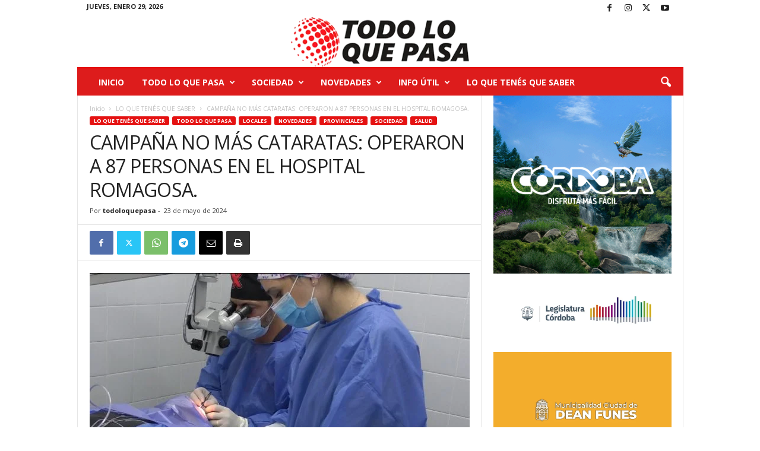

--- FILE ---
content_type: text/html; charset=UTF-8
request_url: https://todoloquepasa.com.ar/2024/05/23/campana-no-mas-cataratas-operaron-a-87-personas-en-el-hospital-romagosa/
body_size: 34259
content:
<!doctype html >
<!--[if IE 8]>    <html class="ie8" lang="es-AR"> <![endif]-->
<!--[if IE 9]>    <html class="ie9" lang="es-AR"> <![endif]-->
<!--[if gt IE 8]><!--> <html lang="es-AR"> <!--<![endif]-->
<head>
    <title>CAMPAÑA NO MÁS CATARATAS: OPERARON A 87 PERSONAS EN EL HOSPITAL ROMAGOSA. - todoloquepasa</title>
    <meta charset="UTF-8" />
    <meta name="viewport" content="width=device-width, initial-scale=1.0">
    <link rel="pingback" href="https://todoloquepasa.com.ar/xmlrpc.php" />
    <meta name='robots' content='index, follow, max-image-preview:large, max-snippet:-1, max-video-preview:-1' />

	<!-- This site is optimized with the Yoast SEO plugin v26.8 - https://yoast.com/product/yoast-seo-wordpress/ -->
	<link rel="canonical" href="https://todoloquepasa.com.ar/2024/05/23/campana-no-mas-cataratas-operaron-a-87-personas-en-el-hospital-romagosa/" />
	<meta property="og:locale" content="es_ES" />
	<meta property="og:type" content="article" />
	<meta property="og:title" content="CAMPAÑA NO MÁS CATARATAS: OPERARON A 87 PERSONAS EN EL HOSPITAL ROMAGOSA. - todoloquepasa" />
	<meta property="og:description" content="En el marco de la campaña No más cataratas que impulsa el Ministerio de Salud de la Provincia y la Fundación Ver Mejor, se realizaron 87 cirugías en el Hospital Regional Ernesto Romagosa de Deán Funes. Se trata de intervenciones quirúrgicas sin costo, dirigidas a personas sin obra social y con diagnóstico previo de cataratas [&hellip;]" />
	<meta property="og:url" content="https://todoloquepasa.com.ar/2024/05/23/campana-no-mas-cataratas-operaron-a-87-personas-en-el-hospital-romagosa/" />
	<meta property="og:site_name" content="todoloquepasa" />
	<meta property="article:publisher" content="https://www.facebook.com/Todo-lo-que-Pasa-339766563861578" />
	<meta property="article:published_time" content="2024-05-23T02:08:54+00:00" />
	<meta property="og:image" content="https://todoloquepasa.com.ar/wp-content/uploads/2024/05/No-mas-cataratas-Dean-Funes-e1716430111738.jpeg" />
	<meta property="og:image:width" content="990" />
	<meta property="og:image:height" content="537" />
	<meta property="og:image:type" content="image/jpeg" />
	<meta name="author" content="todoloquepasa" />
	<meta name="twitter:card" content="summary_large_image" />
	<meta name="twitter:label1" content="Escrito por" />
	<meta name="twitter:data1" content="todoloquepasa" />
	<meta name="twitter:label2" content="Tiempo de lectura" />
	<meta name="twitter:data2" content="3 minutos" />
	<script type="application/ld+json" class="yoast-schema-graph">{"@context":"https://schema.org","@graph":[{"@type":"Article","@id":"https://todoloquepasa.com.ar/2024/05/23/campana-no-mas-cataratas-operaron-a-87-personas-en-el-hospital-romagosa/#article","isPartOf":{"@id":"https://todoloquepasa.com.ar/2024/05/23/campana-no-mas-cataratas-operaron-a-87-personas-en-el-hospital-romagosa/"},"author":{"name":"todoloquepasa","@id":"https://todoloquepasa.com.ar/#/schema/person/790157fbc603bf01a3a65e8bba5719d4"},"headline":"CAMPAÑA NO MÁS CATARATAS: OPERARON A 87 PERSONAS EN EL HOSPITAL ROMAGOSA.","datePublished":"2024-05-23T02:08:54+00:00","mainEntityOfPage":{"@id":"https://todoloquepasa.com.ar/2024/05/23/campana-no-mas-cataratas-operaron-a-87-personas-en-el-hospital-romagosa/"},"wordCount":514,"commentCount":0,"publisher":{"@id":"https://todoloquepasa.com.ar/#organization"},"image":{"@id":"https://todoloquepasa.com.ar/2024/05/23/campana-no-mas-cataratas-operaron-a-87-personas-en-el-hospital-romagosa/#primaryimage"},"thumbnailUrl":"https://todoloquepasa.com.ar/wp-content/uploads/2024/05/No-mas-cataratas-Dean-Funes-e1716430111738.jpeg","articleSection":["LO QUE TENÉS QUE SABER","LOCALES","NOVEDADES","PROVINCIALES","SALUD","SOCIEDAD","TODO LO QUE PASA"],"inLanguage":"es-AR","potentialAction":[{"@type":"CommentAction","name":"Comment","target":["https://todoloquepasa.com.ar/2024/05/23/campana-no-mas-cataratas-operaron-a-87-personas-en-el-hospital-romagosa/#respond"]}]},{"@type":"WebPage","@id":"https://todoloquepasa.com.ar/2024/05/23/campana-no-mas-cataratas-operaron-a-87-personas-en-el-hospital-romagosa/","url":"https://todoloquepasa.com.ar/2024/05/23/campana-no-mas-cataratas-operaron-a-87-personas-en-el-hospital-romagosa/","name":"CAMPAÑA NO MÁS CATARATAS: OPERARON A 87 PERSONAS EN EL HOSPITAL ROMAGOSA. - todoloquepasa","isPartOf":{"@id":"https://todoloquepasa.com.ar/#website"},"primaryImageOfPage":{"@id":"https://todoloquepasa.com.ar/2024/05/23/campana-no-mas-cataratas-operaron-a-87-personas-en-el-hospital-romagosa/#primaryimage"},"image":{"@id":"https://todoloquepasa.com.ar/2024/05/23/campana-no-mas-cataratas-operaron-a-87-personas-en-el-hospital-romagosa/#primaryimage"},"thumbnailUrl":"https://todoloquepasa.com.ar/wp-content/uploads/2024/05/No-mas-cataratas-Dean-Funes-e1716430111738.jpeg","datePublished":"2024-05-23T02:08:54+00:00","breadcrumb":{"@id":"https://todoloquepasa.com.ar/2024/05/23/campana-no-mas-cataratas-operaron-a-87-personas-en-el-hospital-romagosa/#breadcrumb"},"inLanguage":"es-AR","potentialAction":[{"@type":"ReadAction","target":["https://todoloquepasa.com.ar/2024/05/23/campana-no-mas-cataratas-operaron-a-87-personas-en-el-hospital-romagosa/"]}]},{"@type":"ImageObject","inLanguage":"es-AR","@id":"https://todoloquepasa.com.ar/2024/05/23/campana-no-mas-cataratas-operaron-a-87-personas-en-el-hospital-romagosa/#primaryimage","url":"https://todoloquepasa.com.ar/wp-content/uploads/2024/05/No-mas-cataratas-Dean-Funes-e1716430111738.jpeg","contentUrl":"https://todoloquepasa.com.ar/wp-content/uploads/2024/05/No-mas-cataratas-Dean-Funes-e1716430111738.jpeg","width":990,"height":537},{"@type":"BreadcrumbList","@id":"https://todoloquepasa.com.ar/2024/05/23/campana-no-mas-cataratas-operaron-a-87-personas-en-el-hospital-romagosa/#breadcrumb","itemListElement":[{"@type":"ListItem","position":1,"name":"Inicio","item":"https://todoloquepasa.com.ar/"},{"@type":"ListItem","position":2,"name":"CAMPAÑA NO MÁS CATARATAS: OPERARON A 87 PERSONAS EN EL HOSPITAL ROMAGOSA."}]},{"@type":"WebSite","@id":"https://todoloquepasa.com.ar/#website","url":"https://todoloquepasa.com.ar/","name":"todoloquepasa","description":"Portal de noticias","publisher":{"@id":"https://todoloquepasa.com.ar/#organization"},"potentialAction":[{"@type":"SearchAction","target":{"@type":"EntryPoint","urlTemplate":"https://todoloquepasa.com.ar/?s={search_term_string}"},"query-input":{"@type":"PropertyValueSpecification","valueRequired":true,"valueName":"search_term_string"}}],"inLanguage":"es-AR"},{"@type":"Organization","@id":"https://todoloquepasa.com.ar/#organization","name":"Todoloquepasa","url":"https://todoloquepasa.com.ar/","logo":{"@type":"ImageObject","inLanguage":"es-AR","@id":"https://todoloquepasa.com.ar/#/schema/logo/image/","url":"https://todoloquepasa.com.ar/wp-content/uploads/2021/02/logo1-1.png","contentUrl":"https://todoloquepasa.com.ar/wp-content/uploads/2021/02/logo1-1.png","width":321,"height":90,"caption":"Todoloquepasa"},"image":{"@id":"https://todoloquepasa.com.ar/#/schema/logo/image/"},"sameAs":["https://www.facebook.com/Todo-lo-que-Pasa-339766563861578","https://instagram.com/todoloquepasadiario?igshid=4i3igrj5zskm"]},{"@type":"Person","@id":"https://todoloquepasa.com.ar/#/schema/person/790157fbc603bf01a3a65e8bba5719d4","name":"todoloquepasa","image":{"@type":"ImageObject","inLanguage":"es-AR","@id":"https://todoloquepasa.com.ar/#/schema/person/image/","url":"https://secure.gravatar.com/avatar/86d56470bb418fc0bba61f655c543f9e97346f39a750fe8c00965eb93f3aafc9?s=96&d=mm&r=g","contentUrl":"https://secure.gravatar.com/avatar/86d56470bb418fc0bba61f655c543f9e97346f39a750fe8c00965eb93f3aafc9?s=96&d=mm&r=g","caption":"todoloquepasa"},"sameAs":["https://todoloquepasa.com.ar"]}]}</script>
	<!-- / Yoast SEO plugin. -->


<link rel="alternate" type="application/rss+xml" title="todoloquepasa &raquo; Feed" href="https://todoloquepasa.com.ar/feed/" />
<link rel="alternate" type="application/rss+xml" title="todoloquepasa &raquo; RSS de los comentarios" href="https://todoloquepasa.com.ar/comments/feed/" />
<link rel="alternate" type="application/rss+xml" title="todoloquepasa &raquo; CAMPAÑA NO MÁS CATARATAS: OPERARON A 87 PERSONAS EN EL HOSPITAL ROMAGOSA. RSS de los comentarios" href="https://todoloquepasa.com.ar/2024/05/23/campana-no-mas-cataratas-operaron-a-87-personas-en-el-hospital-romagosa/feed/" />
<link rel="alternate" title="oEmbed (JSON)" type="application/json+oembed" href="https://todoloquepasa.com.ar/wp-json/oembed/1.0/embed?url=https%3A%2F%2Ftodoloquepasa.com.ar%2F2024%2F05%2F23%2Fcampana-no-mas-cataratas-operaron-a-87-personas-en-el-hospital-romagosa%2F" />
<link rel="alternate" title="oEmbed (XML)" type="text/xml+oembed" href="https://todoloquepasa.com.ar/wp-json/oembed/1.0/embed?url=https%3A%2F%2Ftodoloquepasa.com.ar%2F2024%2F05%2F23%2Fcampana-no-mas-cataratas-operaron-a-87-personas-en-el-hospital-romagosa%2F&#038;format=xml" />
<style id='wp-img-auto-sizes-contain-inline-css' type='text/css'>
img:is([sizes=auto i],[sizes^="auto," i]){contain-intrinsic-size:3000px 1500px}
/*# sourceURL=wp-img-auto-sizes-contain-inline-css */
</style>

<link rel='stylesheet' id='twb-open-sans-css' href='https://fonts.googleapis.com/css?family=Open+Sans%3A300%2C400%2C500%2C600%2C700%2C800&#038;display=swap&#038;ver=6.9' type='text/css' media='all' />
<link rel='stylesheet' id='twbbwg-global-css' href='https://todoloquepasa.com.ar/wp-content/plugins/photo-gallery/booster/assets/css/global.css?ver=1.0.0' type='text/css' media='all' />
<style id='wp-emoji-styles-inline-css' type='text/css'>

	img.wp-smiley, img.emoji {
		display: inline !important;
		border: none !important;
		box-shadow: none !important;
		height: 1em !important;
		width: 1em !important;
		margin: 0 0.07em !important;
		vertical-align: -0.1em !important;
		background: none !important;
		padding: 0 !important;
	}
/*# sourceURL=wp-emoji-styles-inline-css */
</style>
<link rel='stylesheet' id='wp-block-library-css' href='https://todoloquepasa.com.ar/wp-content/plugins/gutenberg/build/styles/block-library/style.css?ver=22.3.0' type='text/css' media='all' />
<style id='wp-block-audio-inline-css' type='text/css'>
.wp-block-audio{box-sizing:border-box}.wp-block-audio :where(figcaption){margin-bottom:1em;margin-top:.5em}.wp-block-audio audio{min-width:300px;width:100%}
/*# sourceURL=https://todoloquepasa.com.ar/wp-content/plugins/gutenberg/build/styles/block-library/audio/style.css */
</style>
<style id='global-styles-inline-css' type='text/css'>
:root{--wp--preset--aspect-ratio--square: 1;--wp--preset--aspect-ratio--4-3: 4/3;--wp--preset--aspect-ratio--3-4: 3/4;--wp--preset--aspect-ratio--3-2: 3/2;--wp--preset--aspect-ratio--2-3: 2/3;--wp--preset--aspect-ratio--16-9: 16/9;--wp--preset--aspect-ratio--9-16: 9/16;--wp--preset--color--black: #000000;--wp--preset--color--cyan-bluish-gray: #abb8c3;--wp--preset--color--white: #ffffff;--wp--preset--color--pale-pink: #f78da7;--wp--preset--color--vivid-red: #cf2e2e;--wp--preset--color--luminous-vivid-orange: #ff6900;--wp--preset--color--luminous-vivid-amber: #fcb900;--wp--preset--color--light-green-cyan: #7bdcb5;--wp--preset--color--vivid-green-cyan: #00d084;--wp--preset--color--pale-cyan-blue: #8ed1fc;--wp--preset--color--vivid-cyan-blue: #0693e3;--wp--preset--color--vivid-purple: #9b51e0;--wp--preset--gradient--vivid-cyan-blue-to-vivid-purple: linear-gradient(135deg,rgb(6,147,227) 0%,rgb(155,81,224) 100%);--wp--preset--gradient--light-green-cyan-to-vivid-green-cyan: linear-gradient(135deg,rgb(122,220,180) 0%,rgb(0,208,130) 100%);--wp--preset--gradient--luminous-vivid-amber-to-luminous-vivid-orange: linear-gradient(135deg,rgb(252,185,0) 0%,rgb(255,105,0) 100%);--wp--preset--gradient--luminous-vivid-orange-to-vivid-red: linear-gradient(135deg,rgb(255,105,0) 0%,rgb(207,46,46) 100%);--wp--preset--gradient--very-light-gray-to-cyan-bluish-gray: linear-gradient(135deg,rgb(238,238,238) 0%,rgb(169,184,195) 100%);--wp--preset--gradient--cool-to-warm-spectrum: linear-gradient(135deg,rgb(74,234,220) 0%,rgb(151,120,209) 20%,rgb(207,42,186) 40%,rgb(238,44,130) 60%,rgb(251,105,98) 80%,rgb(254,248,76) 100%);--wp--preset--gradient--blush-light-purple: linear-gradient(135deg,rgb(255,206,236) 0%,rgb(152,150,240) 100%);--wp--preset--gradient--blush-bordeaux: linear-gradient(135deg,rgb(254,205,165) 0%,rgb(254,45,45) 50%,rgb(107,0,62) 100%);--wp--preset--gradient--luminous-dusk: linear-gradient(135deg,rgb(255,203,112) 0%,rgb(199,81,192) 50%,rgb(65,88,208) 100%);--wp--preset--gradient--pale-ocean: linear-gradient(135deg,rgb(255,245,203) 0%,rgb(182,227,212) 50%,rgb(51,167,181) 100%);--wp--preset--gradient--electric-grass: linear-gradient(135deg,rgb(202,248,128) 0%,rgb(113,206,126) 100%);--wp--preset--gradient--midnight: linear-gradient(135deg,rgb(2,3,129) 0%,rgb(40,116,252) 100%);--wp--preset--font-size--small: 10px;--wp--preset--font-size--medium: 20px;--wp--preset--font-size--large: 30px;--wp--preset--font-size--x-large: 42px;--wp--preset--font-size--regular: 14px;--wp--preset--font-size--larger: 48px;--wp--preset--spacing--20: 0.44rem;--wp--preset--spacing--30: 0.67rem;--wp--preset--spacing--40: 1rem;--wp--preset--spacing--50: 1.5rem;--wp--preset--spacing--60: 2.25rem;--wp--preset--spacing--70: 3.38rem;--wp--preset--spacing--80: 5.06rem;--wp--preset--shadow--natural: 6px 6px 9px rgba(0, 0, 0, 0.2);--wp--preset--shadow--deep: 12px 12px 50px rgba(0, 0, 0, 0.4);--wp--preset--shadow--sharp: 6px 6px 0px rgba(0, 0, 0, 0.2);--wp--preset--shadow--outlined: 6px 6px 0px -3px rgb(255, 255, 255), 6px 6px rgb(0, 0, 0);--wp--preset--shadow--crisp: 6px 6px 0px rgb(0, 0, 0);}:where(.is-layout-flex){gap: 0.5em;}:where(.is-layout-grid){gap: 0.5em;}body .is-layout-flex{display: flex;}.is-layout-flex{flex-wrap: wrap;align-items: center;}.is-layout-flex > :is(*, div){margin: 0;}body .is-layout-grid{display: grid;}.is-layout-grid > :is(*, div){margin: 0;}:where(.wp-block-columns.is-layout-flex){gap: 2em;}:where(.wp-block-columns.is-layout-grid){gap: 2em;}:where(.wp-block-post-template.is-layout-flex){gap: 1.25em;}:where(.wp-block-post-template.is-layout-grid){gap: 1.25em;}.has-black-color{color: var(--wp--preset--color--black) !important;}.has-cyan-bluish-gray-color{color: var(--wp--preset--color--cyan-bluish-gray) !important;}.has-white-color{color: var(--wp--preset--color--white) !important;}.has-pale-pink-color{color: var(--wp--preset--color--pale-pink) !important;}.has-vivid-red-color{color: var(--wp--preset--color--vivid-red) !important;}.has-luminous-vivid-orange-color{color: var(--wp--preset--color--luminous-vivid-orange) !important;}.has-luminous-vivid-amber-color{color: var(--wp--preset--color--luminous-vivid-amber) !important;}.has-light-green-cyan-color{color: var(--wp--preset--color--light-green-cyan) !important;}.has-vivid-green-cyan-color{color: var(--wp--preset--color--vivid-green-cyan) !important;}.has-pale-cyan-blue-color{color: var(--wp--preset--color--pale-cyan-blue) !important;}.has-vivid-cyan-blue-color{color: var(--wp--preset--color--vivid-cyan-blue) !important;}.has-vivid-purple-color{color: var(--wp--preset--color--vivid-purple) !important;}.has-black-background-color{background-color: var(--wp--preset--color--black) !important;}.has-cyan-bluish-gray-background-color{background-color: var(--wp--preset--color--cyan-bluish-gray) !important;}.has-white-background-color{background-color: var(--wp--preset--color--white) !important;}.has-pale-pink-background-color{background-color: var(--wp--preset--color--pale-pink) !important;}.has-vivid-red-background-color{background-color: var(--wp--preset--color--vivid-red) !important;}.has-luminous-vivid-orange-background-color{background-color: var(--wp--preset--color--luminous-vivid-orange) !important;}.has-luminous-vivid-amber-background-color{background-color: var(--wp--preset--color--luminous-vivid-amber) !important;}.has-light-green-cyan-background-color{background-color: var(--wp--preset--color--light-green-cyan) !important;}.has-vivid-green-cyan-background-color{background-color: var(--wp--preset--color--vivid-green-cyan) !important;}.has-pale-cyan-blue-background-color{background-color: var(--wp--preset--color--pale-cyan-blue) !important;}.has-vivid-cyan-blue-background-color{background-color: var(--wp--preset--color--vivid-cyan-blue) !important;}.has-vivid-purple-background-color{background-color: var(--wp--preset--color--vivid-purple) !important;}.has-black-border-color{border-color: var(--wp--preset--color--black) !important;}.has-cyan-bluish-gray-border-color{border-color: var(--wp--preset--color--cyan-bluish-gray) !important;}.has-white-border-color{border-color: var(--wp--preset--color--white) !important;}.has-pale-pink-border-color{border-color: var(--wp--preset--color--pale-pink) !important;}.has-vivid-red-border-color{border-color: var(--wp--preset--color--vivid-red) !important;}.has-luminous-vivid-orange-border-color{border-color: var(--wp--preset--color--luminous-vivid-orange) !important;}.has-luminous-vivid-amber-border-color{border-color: var(--wp--preset--color--luminous-vivid-amber) !important;}.has-light-green-cyan-border-color{border-color: var(--wp--preset--color--light-green-cyan) !important;}.has-vivid-green-cyan-border-color{border-color: var(--wp--preset--color--vivid-green-cyan) !important;}.has-pale-cyan-blue-border-color{border-color: var(--wp--preset--color--pale-cyan-blue) !important;}.has-vivid-cyan-blue-border-color{border-color: var(--wp--preset--color--vivid-cyan-blue) !important;}.has-vivid-purple-border-color{border-color: var(--wp--preset--color--vivid-purple) !important;}.has-vivid-cyan-blue-to-vivid-purple-gradient-background{background: var(--wp--preset--gradient--vivid-cyan-blue-to-vivid-purple) !important;}.has-light-green-cyan-to-vivid-green-cyan-gradient-background{background: var(--wp--preset--gradient--light-green-cyan-to-vivid-green-cyan) !important;}.has-luminous-vivid-amber-to-luminous-vivid-orange-gradient-background{background: var(--wp--preset--gradient--luminous-vivid-amber-to-luminous-vivid-orange) !important;}.has-luminous-vivid-orange-to-vivid-red-gradient-background{background: var(--wp--preset--gradient--luminous-vivid-orange-to-vivid-red) !important;}.has-very-light-gray-to-cyan-bluish-gray-gradient-background{background: var(--wp--preset--gradient--very-light-gray-to-cyan-bluish-gray) !important;}.has-cool-to-warm-spectrum-gradient-background{background: var(--wp--preset--gradient--cool-to-warm-spectrum) !important;}.has-blush-light-purple-gradient-background{background: var(--wp--preset--gradient--blush-light-purple) !important;}.has-blush-bordeaux-gradient-background{background: var(--wp--preset--gradient--blush-bordeaux) !important;}.has-luminous-dusk-gradient-background{background: var(--wp--preset--gradient--luminous-dusk) !important;}.has-pale-ocean-gradient-background{background: var(--wp--preset--gradient--pale-ocean) !important;}.has-electric-grass-gradient-background{background: var(--wp--preset--gradient--electric-grass) !important;}.has-midnight-gradient-background{background: var(--wp--preset--gradient--midnight) !important;}.has-small-font-size{font-size: var(--wp--preset--font-size--small) !important;}.has-medium-font-size{font-size: var(--wp--preset--font-size--medium) !important;}.has-large-font-size{font-size: var(--wp--preset--font-size--large) !important;}.has-x-large-font-size{font-size: var(--wp--preset--font-size--x-large) !important;}
/*# sourceURL=global-styles-inline-css */
</style>

<style id='classic-theme-styles-inline-css' type='text/css'>
.wp-block-button__link{background-color:#32373c;border-radius:9999px;box-shadow:none;color:#fff;font-size:1.125em;padding:calc(.667em + 2px) calc(1.333em + 2px);text-decoration:none}.wp-block-file__button{background:#32373c;color:#fff}.wp-block-accordion-heading{margin:0}.wp-block-accordion-heading__toggle{background-color:inherit!important;color:inherit!important}.wp-block-accordion-heading__toggle:not(:focus-visible){outline:none}.wp-block-accordion-heading__toggle:focus,.wp-block-accordion-heading__toggle:hover{background-color:inherit!important;border:none;box-shadow:none;color:inherit;padding:var(--wp--preset--spacing--20,1em) 0;text-decoration:none}.wp-block-accordion-heading__toggle:focus-visible{outline:auto;outline-offset:0}
/*# sourceURL=https://todoloquepasa.com.ar/wp-content/plugins/gutenberg/build/styles/block-library/classic.css */
</style>
<link rel='stylesheet' id='wpfp-public-style-css' href='https://todoloquepasa.com.ar/wp-content/plugins/featured-post-creative/assets/css/wpfp-public.css?ver=1.5.7' type='text/css' media='all' />
<link rel='stylesheet' id='menu-image-css' href='https://todoloquepasa.com.ar/wp-content/plugins/menu-image/includes/css/menu-image.css?ver=3.13' type='text/css' media='all' />
<link rel='stylesheet' id='dashicons-css' href='https://todoloquepasa.com.ar/wp-includes/css/dashicons.min.css?ver=6.9' type='text/css' media='all' />
<link rel='stylesheet' id='bwg_fonts-css' href='https://todoloquepasa.com.ar/wp-content/plugins/photo-gallery/css/bwg-fonts/fonts.css?ver=0.0.1' type='text/css' media='all' />
<link rel='stylesheet' id='sumoselect-css' href='https://todoloquepasa.com.ar/wp-content/plugins/photo-gallery/css/sumoselect.min.css?ver=3.4.6' type='text/css' media='all' />
<link rel='stylesheet' id='mCustomScrollbar-css' href='https://todoloquepasa.com.ar/wp-content/plugins/photo-gallery/css/jquery.mCustomScrollbar.min.css?ver=3.1.5' type='text/css' media='all' />
<link rel='stylesheet' id='bwg_googlefonts-css' href='https://fonts.googleapis.com/css?family=Ubuntu&#038;subset=greek,latin,greek-ext,vietnamese,cyrillic-ext,latin-ext,cyrillic' type='text/css' media='all' />
<link rel='stylesheet' id='bwg_frontend-css' href='https://todoloquepasa.com.ar/wp-content/plugins/photo-gallery/css/styles.min.css?ver=1.8.35' type='text/css' media='all' />
<link rel='stylesheet' id='tiempo-css' href='https://todoloquepasa.com.ar/wp-content/plugins/tiempo/public/css/tiempo-public.css?ver=1.0.0' type='text/css' media='all' />
<link rel='stylesheet' id='td-theme-css' href='https://todoloquepasa.com.ar/wp-content/themes/Newsmag/style.css?ver=5.4.3.4' type='text/css' media='all' />
<style id='td-theme-inline-css' type='text/css'>
    
        /* custom css - generated by TagDiv Composer */
        @media (max-width: 767px) {
            .td-header-desktop-wrap {
                display: none;
            }
        }
        @media (min-width: 767px) {
            .td-header-mobile-wrap {
                display: none;
            }
        }
    
	
/*# sourceURL=td-theme-inline-css */
</style>
<link rel='stylesheet' id='stm_hb_main-css' href='https://todoloquepasa.com.ar/wp-content/plugins/pearl-header-builder/assets/frontend/assets/css/header/main.css?ver=1769693534' type='text/css' media='all' />
<link rel='stylesheet' id='stm_hb_sticky-css' href='https://todoloquepasa.com.ar/wp-content/plugins/pearl-header-builder/assets/frontend/assets/vendor/sticky.css?ver=1769693534' type='text/css' media='all' />
<link rel='stylesheet' id='fontawesome-css' href='https://todoloquepasa.com.ar/wp-content/plugins/pearl-header-builder/assets/frontend/assets/css/font-awesome.min.css?ver=1769693534' type='text/css' media='all' />
<link rel='stylesheet' id='td-legacy-framework-front-style-css' href='https://todoloquepasa.com.ar/wp-content/plugins/td-composer/legacy/Newsmag/assets/css/td_legacy_main.css?ver=02f7892c77f8d92ff3a6477b3d96dee8' type='text/css' media='all' />
<link rel='stylesheet' id='wp-block-paragraph-css' href='https://todoloquepasa.com.ar/wp-content/plugins/gutenberg/build/styles/block-library/paragraph/style.css?ver=22.3.0' type='text/css' media='all' />
<script type="text/javascript" src="https://todoloquepasa.com.ar/wp-includes/js/jquery/jquery.min.js?ver=3.7.1" id="jquery-core-js"></script>
<script type="text/javascript" src="https://todoloquepasa.com.ar/wp-includes/js/jquery/jquery-migrate.min.js?ver=3.4.1" id="jquery-migrate-js"></script>
<script type="text/javascript" src="https://todoloquepasa.com.ar/wp-content/plugins/photo-gallery/booster/assets/js/circle-progress.js?ver=1.2.2" id="twbbwg-circle-js"></script>
<script type="text/javascript" id="twbbwg-global-js-extra">
/* <![CDATA[ */
var twb = {"nonce":"2ce0950a8f","ajax_url":"https://todoloquepasa.com.ar/wp-admin/admin-ajax.php","plugin_url":"https://todoloquepasa.com.ar/wp-content/plugins/photo-gallery/booster","href":"https://todoloquepasa.com.ar/wp-admin/admin.php?page=twbbwg_photo-gallery"};
var twb = {"nonce":"2ce0950a8f","ajax_url":"https://todoloquepasa.com.ar/wp-admin/admin-ajax.php","plugin_url":"https://todoloquepasa.com.ar/wp-content/plugins/photo-gallery/booster","href":"https://todoloquepasa.com.ar/wp-admin/admin.php?page=twbbwg_photo-gallery"};
//# sourceURL=twbbwg-global-js-extra
/* ]]> */
</script>
<script type="text/javascript" src="https://todoloquepasa.com.ar/wp-content/plugins/photo-gallery/booster/assets/js/global.js?ver=1.0.0" id="twbbwg-global-js"></script>
<script type="text/javascript" src="https://todoloquepasa.com.ar/wp-content/plugins/html5-responsive-faq/js/hrf-script.js?ver=6.9" id="html5-responsive-faq-js"></script>
<script type="text/javascript" src="https://todoloquepasa.com.ar/wp-content/plugins/photo-gallery/js/jquery.sumoselect.min.js?ver=3.4.6" id="sumoselect-js"></script>
<script type="text/javascript" src="https://todoloquepasa.com.ar/wp-content/plugins/photo-gallery/js/tocca.min.js?ver=2.0.9" id="bwg_mobile-js"></script>
<script type="text/javascript" src="https://todoloquepasa.com.ar/wp-content/plugins/photo-gallery/js/jquery.mCustomScrollbar.concat.min.js?ver=3.1.5" id="mCustomScrollbar-js"></script>
<script type="text/javascript" src="https://todoloquepasa.com.ar/wp-content/plugins/photo-gallery/js/jquery.fullscreen.min.js?ver=0.6.0" id="jquery-fullscreen-js"></script>
<script type="text/javascript" id="bwg_frontend-js-extra">
/* <![CDATA[ */
var bwg_objectsL10n = {"bwg_field_required":"field is required.","bwg_mail_validation":"This is not a valid email address.","bwg_search_result":"There are no images matching your search.","bwg_select_tag":"Select Tag","bwg_order_by":"Order By","bwg_search":"Search","bwg_show_ecommerce":"Show Ecommerce","bwg_hide_ecommerce":"Hide Ecommerce","bwg_show_comments":"Show Comments","bwg_hide_comments":"Hide Comments","bwg_restore":"Restore","bwg_maximize":"Maximize","bwg_fullscreen":"Fullscreen","bwg_exit_fullscreen":"Exit Fullscreen","bwg_search_tag":"SEARCH...","bwg_tag_no_match":"No tags found","bwg_all_tags_selected":"All tags selected","bwg_tags_selected":"tags selected","play":"Play","pause":"Pause","is_pro":"","bwg_play":"Play","bwg_pause":"Pause","bwg_hide_info":"Hide info","bwg_show_info":"Show info","bwg_hide_rating":"Hide rating","bwg_show_rating":"Show rating","ok":"Ok","cancel":"Cancel","select_all":"Select all","lazy_load":"0","lazy_loader":"https://todoloquepasa.com.ar/wp-content/plugins/photo-gallery/images/ajax_loader.png","front_ajax":"0","bwg_tag_see_all":"see all tags","bwg_tag_see_less":"see less tags"};
//# sourceURL=bwg_frontend-js-extra
/* ]]> */
</script>
<script type="text/javascript" src="https://todoloquepasa.com.ar/wp-content/plugins/photo-gallery/js/scripts.min.js?ver=1.8.35" id="bwg_frontend-js"></script>
<script type="text/javascript" src="https://todoloquepasa.com.ar/wp-content/plugins/tiempo/public/js/tiempo-public.js?ver=1.0.0" id="tiempo-js"></script>
<link rel="https://api.w.org/" href="https://todoloquepasa.com.ar/wp-json/" /><link rel="alternate" title="JSON" type="application/json" href="https://todoloquepasa.com.ar/wp-json/wp/v2/posts/24083" /><link rel="EditURI" type="application/rsd+xml" title="RSD" href="https://todoloquepasa.com.ar/xmlrpc.php?rsd" />
<meta name="generator" content="WordPress 6.9" />
<link rel='shortlink' href='https://todoloquepasa.com.ar/?p=24083' />
<meta name="generator" content="Powered by Slider Revolution 6.7.12 - responsive, Mobile-Friendly Slider Plugin for WordPress with comfortable drag and drop interface." />

<!-- JS generated by theme -->

<script type="text/javascript" id="td-generated-header-js">
    
    

	    var tdBlocksArray = []; //here we store all the items for the current page

	    // td_block class - each ajax block uses a object of this class for requests
	    function tdBlock() {
		    this.id = '';
		    this.block_type = 1; //block type id (1-234 etc)
		    this.atts = '';
		    this.td_column_number = '';
		    this.td_current_page = 1; //
		    this.post_count = 0; //from wp
		    this.found_posts = 0; //from wp
		    this.max_num_pages = 0; //from wp
		    this.td_filter_value = ''; //current live filter value
		    this.is_ajax_running = false;
		    this.td_user_action = ''; // load more or infinite loader (used by the animation)
		    this.header_color = '';
		    this.ajax_pagination_infinite_stop = ''; //show load more at page x
	    }

        // td_js_generator - mini detector
        ( function () {
            var htmlTag = document.getElementsByTagName("html")[0];

	        if ( navigator.userAgent.indexOf("MSIE 10.0") > -1 ) {
                htmlTag.className += ' ie10';
            }

            if ( !!navigator.userAgent.match(/Trident.*rv\:11\./) ) {
                htmlTag.className += ' ie11';
            }

	        if ( navigator.userAgent.indexOf("Edge") > -1 ) {
                htmlTag.className += ' ieEdge';
            }

            if ( /(iPad|iPhone|iPod)/g.test(navigator.userAgent) ) {
                htmlTag.className += ' td-md-is-ios';
            }

            var user_agent = navigator.userAgent.toLowerCase();
            if ( user_agent.indexOf("android") > -1 ) {
                htmlTag.className += ' td-md-is-android';
            }

            if ( -1 !== navigator.userAgent.indexOf('Mac OS X')  ) {
                htmlTag.className += ' td-md-is-os-x';
            }

            if ( /chrom(e|ium)/.test(navigator.userAgent.toLowerCase()) ) {
               htmlTag.className += ' td-md-is-chrome';
            }

            if ( -1 !== navigator.userAgent.indexOf('Firefox') ) {
                htmlTag.className += ' td-md-is-firefox';
            }

            if ( -1 !== navigator.userAgent.indexOf('Safari') && -1 === navigator.userAgent.indexOf('Chrome') ) {
                htmlTag.className += ' td-md-is-safari';
            }

            if( -1 !== navigator.userAgent.indexOf('IEMobile') ){
                htmlTag.className += ' td-md-is-iemobile';
            }

        })();

        var tdLocalCache = {};

        ( function () {
            "use strict";

            tdLocalCache = {
                data: {},
                remove: function (resource_id) {
                    delete tdLocalCache.data[resource_id];
                },
                exist: function (resource_id) {
                    return tdLocalCache.data.hasOwnProperty(resource_id) && tdLocalCache.data[resource_id] !== null;
                },
                get: function (resource_id) {
                    return tdLocalCache.data[resource_id];
                },
                set: function (resource_id, cachedData) {
                    tdLocalCache.remove(resource_id);
                    tdLocalCache.data[resource_id] = cachedData;
                }
            };
        })();

    
    
var td_viewport_interval_list=[{"limitBottom":767,"sidebarWidth":251},{"limitBottom":1023,"sidebarWidth":339}];
var td_animation_stack_effect="type0";
var tds_animation_stack=true;
var td_animation_stack_specific_selectors=".entry-thumb, img, .td-lazy-img";
var td_animation_stack_general_selectors=".td-animation-stack img, .td-animation-stack .entry-thumb, .post img, .td-animation-stack .td-lazy-img";
var tdc_is_installed="yes";
var tdc_domain_active=false;
var td_ajax_url="https:\/\/todoloquepasa.com.ar\/wp-admin\/admin-ajax.php?td_theme_name=Newsmag&v=5.4.3.4";
var td_get_template_directory_uri="https:\/\/todoloquepasa.com.ar\/wp-content\/plugins\/td-composer\/legacy\/common";
var tds_snap_menu="smart_snap_always";
var tds_logo_on_sticky="";
var tds_header_style="7";
var td_please_wait="Por favor espera...";
var td_email_user_pass_incorrect="Usuario o contrase\u00f1a incorrecta!";
var td_email_user_incorrect="Correo electr\u00f3nico o nombre de usuario incorrecto!";
var td_email_incorrect="Email incorrecto!";
var td_user_incorrect="Username incorrect!";
var td_email_user_empty="Email or username empty!";
var td_pass_empty="Pass empty!";
var td_pass_pattern_incorrect="Invalid Pass Pattern!";
var td_retype_pass_incorrect="Retyped Pass incorrect!";
var tds_more_articles_on_post_enable="";
var tds_more_articles_on_post_time_to_wait="";
var tds_more_articles_on_post_pages_distance_from_top=0;
var tds_captcha="";
var tds_theme_color_site_wide="#e51212";
var tds_smart_sidebar="enabled";
var tdThemeName="Newsmag";
var tdThemeNameWl="Newsmag";
var td_magnific_popup_translation_tPrev="Anterior (tecla de flecha izquierda)";
var td_magnific_popup_translation_tNext="Siguiente (tecla de flecha derecha)";
var td_magnific_popup_translation_tCounter="%curr% de %total%";
var td_magnific_popup_translation_ajax_tError="El contenido de %url% no pudo cargarse.";
var td_magnific_popup_translation_image_tError="La imagen #%curr% no pudo cargarse.";
var tdBlockNonce="cb26eed7ce";
var tdMobileMenu="enabled";
var tdMobileSearch="enabled";
var tdDateNamesI18n={"month_names":["enero","febrero","marzo","abril","mayo","junio","julio","agosto","septiembre","octubre","noviembre","diciembre"],"month_names_short":["Ene","Feb","Mar","Abr","May","Jun","Jul","Ago","Sep","Oct","Nov","Dic"],"day_names":["domingo","lunes","martes","mi\u00e9rcoles","jueves","viernes","s\u00e1bado"],"day_names_short":["dom","lun","mar","mi\u00e9","jue","vie","s\u00e1b"]};
var td_deploy_mode="deploy";
var td_ad_background_click_link="";
var td_ad_background_click_target="";
</script>


<!-- Header style compiled by theme -->

<style>
/* custom css - generated by TagDiv Composer */
    
.td-header-border:before,
    .td-trending-now-title,
    .td_block_mega_menu .td_mega_menu_sub_cats .cur-sub-cat,
    .td-post-category:hover,
    .td-header-style-2 .td-header-sp-logo,
    .td-next-prev-wrap a:hover i,
    .page-nav .current,
    .widget_calendar tfoot a:hover,
    .td-footer-container .widget_search .wpb_button:hover,
    .td-scroll-up-visible,
    .dropcap,
    .td-category a,
    input[type="submit"]:hover,
    .td-post-small-box a:hover,
    .td-404-sub-sub-title a:hover,
    .td-rating-bar-wrap div,
    .td_top_authors .td-active .td-author-post-count,
    .td_top_authors .td-active .td-author-comments-count,
    .td_smart_list_3 .td-sml3-top-controls i:hover,
    .td_smart_list_3 .td-sml3-bottom-controls i:hover,
    .td_wrapper_video_playlist .td_video_controls_playlist_wrapper,
    .td-read-more a:hover,
    .td-login-wrap .btn,
    .td_display_err,
    .td-header-style-6 .td-top-menu-full,
    #bbpress-forums button:hover,
    #bbpress-forums .bbp-pagination .current,
    .bbp_widget_login .button:hover,
    .header-search-wrap .td-drop-down-search .btn:hover,
    .td-post-text-content .more-link-wrap:hover a,
    #buddypress div.item-list-tabs ul li > a span,
    #buddypress div.item-list-tabs ul li > a:hover span,
    #buddypress input[type=submit]:hover,
    #buddypress a.button:hover span,
    #buddypress div.item-list-tabs ul li.selected a span,
    #buddypress div.item-list-tabs ul li.current a span,
    #buddypress input[type=submit]:focus,
    .td-grid-style-3 .td-big-grid-post .td-module-thumb a:last-child:before,
    .td-grid-style-4 .td-big-grid-post .td-module-thumb a:last-child:before,
    .td-grid-style-5 .td-big-grid-post .td-module-thumb:after,
    .td_category_template_2 .td-category-siblings .td-category a:hover,
    .td-weather-week:before,
    .td-weather-information:before,
     .td_3D_btn,
    .td_shadow_btn,
    .td_default_btn,
    .td_square_btn, 
    .td_outlined_btn:hover {
        background-color: #e51212;
    }

    @media (max-width: 767px) {
        .td-category a.td-current-sub-category {
            background-color: #e51212;
        }
    }

    .woocommerce .onsale,
    .woocommerce .woocommerce a.button:hover,
    .woocommerce-page .woocommerce .button:hover,
    .single-product .product .summary .cart .button:hover,
    .woocommerce .woocommerce .product a.button:hover,
    .woocommerce .product a.button:hover,
    .woocommerce .product #respond input#submit:hover,
    .woocommerce .checkout input#place_order:hover,
    .woocommerce .woocommerce.widget .button:hover,
    .woocommerce .woocommerce-message .button:hover,
    .woocommerce .woocommerce-error .button:hover,
    .woocommerce .woocommerce-info .button:hover,
    .woocommerce.widget .ui-slider .ui-slider-handle,
    .vc_btn-black:hover,
	.wpb_btn-black:hover,
	.item-list-tabs .feed:hover a,
	.td-smart-list-button:hover {
    	background-color: #e51212;
    }

    .td-header-sp-top-menu .top-header-menu > .current-menu-item > a,
    .td-header-sp-top-menu .top-header-menu > .current-menu-ancestor > a,
    .td-header-sp-top-menu .top-header-menu > .current-category-ancestor > a,
    .td-header-sp-top-menu .top-header-menu > li > a:hover,
    .td-header-sp-top-menu .top-header-menu > .sfHover > a,
    .top-header-menu ul .current-menu-item > a,
    .top-header-menu ul .current-menu-ancestor > a,
    .top-header-menu ul .current-category-ancestor > a,
    .top-header-menu ul li > a:hover,
    .top-header-menu ul .sfHover > a,
    .sf-menu ul .td-menu-item > a:hover,
    .sf-menu ul .sfHover > a,
    .sf-menu ul .current-menu-ancestor > a,
    .sf-menu ul .current-category-ancestor > a,
    .sf-menu ul .current-menu-item > a,
    .td_module_wrap:hover .entry-title a,
    .td_mod_mega_menu:hover .entry-title a,
    .footer-email-wrap a,
    .widget a:hover,
    .td-footer-container .widget_calendar #today,
    .td-category-pulldown-filter a.td-pulldown-category-filter-link:hover,
    .td-load-more-wrap a:hover,
    .td-post-next-prev-content a:hover,
    .td-author-name a:hover,
    .td-author-url a:hover,
    .td_mod_related_posts:hover .entry-title a,
    .td-search-query,
    .header-search-wrap .td-drop-down-search .result-msg a:hover,
    .td_top_authors .td-active .td-authors-name a,
    .post blockquote p,
    .td-post-content blockquote p,
    .page blockquote p,
    .comment-list cite a:hover,
    .comment-list cite:hover,
    .comment-list .comment-reply-link:hover,
    a,
    .white-menu #td-header-menu .sf-menu > li > a:hover,
    .white-menu #td-header-menu .sf-menu > .current-menu-ancestor > a,
    .white-menu #td-header-menu .sf-menu > .current-menu-item > a,
    .td_quote_on_blocks,
    #bbpress-forums .bbp-forum-freshness a:hover,
    #bbpress-forums .bbp-topic-freshness a:hover,
    #bbpress-forums .bbp-forums-list li a:hover,
    #bbpress-forums .bbp-forum-title:hover,
    #bbpress-forums .bbp-topic-permalink:hover,
    #bbpress-forums .bbp-topic-started-by a:hover,
    #bbpress-forums .bbp-topic-started-in a:hover,
    #bbpress-forums .bbp-body .super-sticky li.bbp-topic-title .bbp-topic-permalink,
    #bbpress-forums .bbp-body .sticky li.bbp-topic-title .bbp-topic-permalink,
    #bbpress-forums #subscription-toggle a:hover,
    #bbpress-forums #favorite-toggle a:hover,
    .woocommerce-account .woocommerce-MyAccount-navigation a:hover,
    .widget_display_replies .bbp-author-name,
    .widget_display_topics .bbp-author-name,
    .archive .widget_archive .current,
    .archive .widget_archive .current a,
    .td-subcategory-header .td-category-siblings .td-subcat-dropdown a.td-current-sub-category,
    .td-subcategory-header .td-category-siblings .td-subcat-dropdown a:hover,
    .td-pulldown-filter-display-option:hover,
    .td-pulldown-filter-display-option .td-pulldown-filter-link:hover,
    .td_normal_slide .td-wrapper-pulldown-filter .td-pulldown-filter-list a:hover,
    #buddypress ul.item-list li div.item-title a:hover,
    .td_block_13 .td-pulldown-filter-list a:hover,
    .td_smart_list_8 .td-smart-list-dropdown-wrap .td-smart-list-button:hover,
    .td_smart_list_8 .td-smart-list-dropdown-wrap .td-smart-list-button:hover i,
    .td-sub-footer-container a:hover,
    .td-instagram-user a,
    .td_outlined_btn,
    body .td_block_list_menu li.current-menu-item > a,
    body .td_block_list_menu li.current-menu-ancestor > a,
    body .td_block_list_menu li.current-category-ancestor > a{
        color: #e51212;
    }

    .td-mega-menu .wpb_content_element li a:hover,
    .td_login_tab_focus {
        color: #e51212 !important;
    }

    .td-next-prev-wrap a:hover i,
    .page-nav .current,
    .widget_tag_cloud a:hover,
    .post .td_quote_box,
    .page .td_quote_box,
    .td-login-panel-title,
    #bbpress-forums .bbp-pagination .current,
    .td_category_template_2 .td-category-siblings .td-category a:hover,
    .page-template-page-pagebuilder-latest .td-instagram-user,
     .td_outlined_btn {
        border-color: #e51212;
    }

    .td_wrapper_video_playlist .td_video_currently_playing:after,
    .item-list-tabs .feed:hover {
        border-color: #e51212 !important;
    }


    
    .td-pb-row [class*="td-pb-span"],
    .td-pb-border-top,
    .page-template-page-title-sidebar-php .td-page-content > .wpb_row:first-child,
    .td-post-sharing,
    .td-post-content,
    .td-post-next-prev,
    .author-box-wrap,
    .td-comments-title-wrap,
    .comment-list,
    .comment-respond,
    .td-post-template-5 header,
    .td-container,
    .wpb_content_element,
    .wpb_column,
    .wpb_row,
    .white-menu .td-header-container .td-header-main-menu,
    .td-post-template-1 .td-post-content,
    .td-post-template-4 .td-post-sharing-top,
    .td-header-style-6 .td-header-header .td-make-full,
    #disqus_thread,
    .page-template-page-pagebuilder-title-php .td-page-content > .wpb_row:first-child,
    .td-footer-container:before {
        border-color: #e6e6e6;
    }
    .td-top-border {
        border-color: #e6e6e6 !important;
    }
    .td-container-border:after,
    .td-next-prev-separator,
    .td-container .td-pb-row .wpb_column:before,
    .td-container-border:before,
    .td-main-content:before,
    .td-main-sidebar:before,
    .td-pb-row .td-pb-span4:nth-of-type(3):after,
    .td-pb-row .td-pb-span4:nth-last-of-type(3):after {
    	background-color: #e6e6e6;
    }
    @media (max-width: 767px) {
    	.white-menu .td-header-main-menu {
      		border-color: #e6e6e6;
      	}
    }



    
    .td-header-main-menu {
        background-color: #dd1c1c;
    }

    
    @media (max-width: 767px) {
        body .td-header-wrap .td-header-main-menu {
            background-color: rgba(221,51,51,0.01);
        }
    }

    
    @media (max-width: 767px) {
        body #td-top-mobile-toggle i,
        .td-header-wrap .header-search-wrap .td-icon-search {
            color: #0a0a0a !important;
        }
    }

    
    .td-menu-background:before,
    .td-search-background:before {
        background: rgba(0,0,0,0.5);
        background: -moz-linear-gradient(top, rgba(0,0,0,0.5) 0%, rgba(0,0,0,0.6) 100%);
        background: -webkit-gradient(left top, left bottom, color-stop(0%, rgba(0,0,0,0.5)), color-stop(100%, rgba(0,0,0,0.6)));
        background: -webkit-linear-gradient(top, rgba(0,0,0,0.5) 0%, rgba(0,0,0,0.6) 100%);
        background: -o-linear-gradient(top, rgba(0,0,0,0.5) 0%, @mobileu_gradient_two_mob 100%);
        background: -ms-linear-gradient(top, rgba(0,0,0,0.5) 0%, rgba(0,0,0,0.6) 100%);
        background: linear-gradient(to bottom, rgba(0,0,0,0.5) 0%, rgba(0,0,0,0.6) 100%);
        filter: progid:DXImageTransform.Microsoft.gradient( startColorstr='rgba(0,0,0,0.5)', endColorstr='rgba(0,0,0,0.6)', GradientType=0 );
    }

    
    .td-mobile-content .current-menu-item > a,
    .td-mobile-content .current-menu-ancestor > a,
    .td-mobile-content .current-category-ancestor > a,
    #td-mobile-nav .td-menu-login-section a:hover,
    #td-mobile-nav .td-register-section a:hover,
    #td-mobile-nav .td-menu-socials-wrap a:hover i {
        color: #dd3333;
    }

    
    .td-menu-background:after,
    .td-search-background:after {
        background-image: url('https://todoloquepasa.com.ar/wp-content/uploads/2021/03/logo-mo-263x300.png');
    }

    
    .white-popup-block:before {
        background-image: url('https://todoloquepasa.com.ar/wp-content/uploads/2021/03/mundo1-300x200.jpg');
    }

    
    .td-footer-container::before {
        background-image: url('https://todoloquepasa.com.ar/wp-content/uploads/2021/03/noticias-300x161.jpg');
    }

    
    .td-footer-container::before {
        background-size: cover;
    }

    
    .td-footer-container::before {
        opacity: 0.1;
    }
</style>




<script type="application/ld+json">
    {
        "@context": "https://schema.org",
        "@type": "BreadcrumbList",
        "itemListElement": [
            {
                "@type": "ListItem",
                "position": 1,
                "item": {
                    "@type": "WebSite",
                    "@id": "https://todoloquepasa.com.ar/",
                    "name": "Inicio"
                }
            },
            {
                "@type": "ListItem",
                "position": 2,
                    "item": {
                    "@type": "WebPage",
                    "@id": "https://todoloquepasa.com.ar/category/lo_que_tenes_que_saber/",
                    "name": "LO QUE TENÉS QUE SABER"
                }
            }
            ,{
                "@type": "ListItem",
                "position": 3,
                    "item": {
                    "@type": "WebPage",
                    "@id": "https://todoloquepasa.com.ar/2024/05/23/campana-no-mas-cataratas-operaron-a-87-personas-en-el-hospital-romagosa/",
                    "name": "CAMPAÑA NO MÁS CATARATAS: OPERARON A 87 PERSONAS EN EL HOSPITAL ROMAGOSA."                                
                }
            }    
        ]
    }
</script>
<link rel="icon" href="https://todoloquepasa.com.ar/wp-content/uploads/2021/04/1619554142319-150x150.png" sizes="32x32" />
<link rel="icon" href="https://todoloquepasa.com.ar/wp-content/uploads/2021/04/1619554142319.png" sizes="192x192" />
<link rel="apple-touch-icon" href="https://todoloquepasa.com.ar/wp-content/uploads/2021/04/1619554142319.png" />
<meta name="msapplication-TileImage" content="https://todoloquepasa.com.ar/wp-content/uploads/2021/04/1619554142319.png" />
<script>function setREVStartSize(e){
			//window.requestAnimationFrame(function() {
				window.RSIW = window.RSIW===undefined ? window.innerWidth : window.RSIW;
				window.RSIH = window.RSIH===undefined ? window.innerHeight : window.RSIH;
				try {
					var pw = document.getElementById(e.c).parentNode.offsetWidth,
						newh;
					pw = pw===0 || isNaN(pw) || (e.l=="fullwidth" || e.layout=="fullwidth") ? window.RSIW : pw;
					e.tabw = e.tabw===undefined ? 0 : parseInt(e.tabw);
					e.thumbw = e.thumbw===undefined ? 0 : parseInt(e.thumbw);
					e.tabh = e.tabh===undefined ? 0 : parseInt(e.tabh);
					e.thumbh = e.thumbh===undefined ? 0 : parseInt(e.thumbh);
					e.tabhide = e.tabhide===undefined ? 0 : parseInt(e.tabhide);
					e.thumbhide = e.thumbhide===undefined ? 0 : parseInt(e.thumbhide);
					e.mh = e.mh===undefined || e.mh=="" || e.mh==="auto" ? 0 : parseInt(e.mh,0);
					if(e.layout==="fullscreen" || e.l==="fullscreen")
						newh = Math.max(e.mh,window.RSIH);
					else{
						e.gw = Array.isArray(e.gw) ? e.gw : [e.gw];
						for (var i in e.rl) if (e.gw[i]===undefined || e.gw[i]===0) e.gw[i] = e.gw[i-1];
						e.gh = e.el===undefined || e.el==="" || (Array.isArray(e.el) && e.el.length==0)? e.gh : e.el;
						e.gh = Array.isArray(e.gh) ? e.gh : [e.gh];
						for (var i in e.rl) if (e.gh[i]===undefined || e.gh[i]===0) e.gh[i] = e.gh[i-1];
											
						var nl = new Array(e.rl.length),
							ix = 0,
							sl;
						e.tabw = e.tabhide>=pw ? 0 : e.tabw;
						e.thumbw = e.thumbhide>=pw ? 0 : e.thumbw;
						e.tabh = e.tabhide>=pw ? 0 : e.tabh;
						e.thumbh = e.thumbhide>=pw ? 0 : e.thumbh;
						for (var i in e.rl) nl[i] = e.rl[i]<window.RSIW ? 0 : e.rl[i];
						sl = nl[0];
						for (var i in nl) if (sl>nl[i] && nl[i]>0) { sl = nl[i]; ix=i;}
						var m = pw>(e.gw[ix]+e.tabw+e.thumbw) ? 1 : (pw-(e.tabw+e.thumbw)) / (e.gw[ix]);
						newh =  (e.gh[ix] * m) + (e.tabh + e.thumbh);
					}
					var el = document.getElementById(e.c);
					if (el!==null && el) el.style.height = newh+"px";
					el = document.getElementById(e.c+"_wrapper");
					if (el!==null && el) {
						el.style.height = newh+"px";
						el.style.display = "block";
					}
				} catch(e){
					console.log("Failure at Presize of Slider:" + e)
				}
			//});
		  };</script>
	<style id="tdw-css-placeholder">/* custom css - generated by TagDiv Composer */
</style><link rel='stylesheet' id='rs-plugin-settings-css' href='//todoloquepasa.com.ar/wp-content/plugins/revslider/sr6/assets/css/rs6.css?ver=6.7.12' type='text/css' media='all' />
<style id='rs-plugin-settings-inline-css' type='text/css'>
#rs-demo-id {}
/*# sourceURL=rs-plugin-settings-inline-css */
</style>
</head>

<body class="wp-singular post-template-default single single-post postid-24083 single-format-image wp-theme-Newsmag campana-no-mas-cataratas-operaron-a-87-personas-en-el-hospital-romagosa global-block-template-1 td-animation-stack-type0 td-full-layout" itemscope="itemscope" itemtype="https://schema.org/WebPage">

        <div class="td-scroll-up  td-hide-scroll-up-on-mob"  style="display:none;"><i class="td-icon-menu-up"></i></div>

    
    <div class="td-menu-background"></div>
<div id="td-mobile-nav">
    <div class="td-mobile-container">
        <!-- mobile menu top section -->
        <div class="td-menu-socials-wrap">
            <!-- socials -->
            <div class="td-menu-socials">
                
        <span class="td-social-icon-wrap">
            <a target="_blank" href="https://www.facebook.com/profile.php?id=100064596073156" title="Facebook">
                <i class="td-icon-font td-icon-facebook"></i>
                <span style="display: none">Facebook</span>
            </a>
        </span>
        <span class="td-social-icon-wrap">
            <a target="_blank" href="https://instagram.com/todoloquepasadiario?igshid=4i3igrj5zskm" title="Instagram">
                <i class="td-icon-font td-icon-instagram"></i>
                <span style="display: none">Instagram</span>
            </a>
        </span>
        <span class="td-social-icon-wrap">
            <a target="_blank" href="https://twitter.com/todoloquepasadf" title="Twitter">
                <i class="td-icon-font td-icon-twitter"></i>
                <span style="display: none">Twitter</span>
            </a>
        </span>
        <span class="td-social-icon-wrap">
            <a target="_blank" href="https://www.youtube.com/channel/UCcuf-hOBjlxwE-1h3AyZhQg" title="Youtube">
                <i class="td-icon-font td-icon-youtube"></i>
                <span style="display: none">Youtube</span>
            </a>
        </span>            </div>
            <!-- close button -->
            <div class="td-mobile-close">
                <span><i class="td-icon-close-mobile"></i></span>
            </div>
        </div>

        <!-- login section -->
        
        <!-- menu section -->
        <div class="td-mobile-content">
            <div class="menu-menu-principal-container"><ul id="menu-menu-principal" class="td-mobile-main-menu"><li id="menu-item-374" class="menu-item menu-item-type-post_type menu-item-object-page menu-item-home menu-item-first menu-item-374"><a href="https://todoloquepasa.com.ar/">Inicio</a></li>
<li id="menu-item-390" class="menu-item menu-item-type-custom menu-item-object-custom menu-item-has-children menu-item-390"><a href="https://www.todoloquepasa.com.ar">TODO LO QUE PASA<i class="td-icon-menu-right td-element-after"></i></a>
<ul class="sub-menu">
	<li id="menu-item-8338" class="menu-item menu-item-type-taxonomy menu-item-object-category menu-item-8338"><a href="https://todoloquepasa.com.ar/category/todoloquepasa/accidentologia/">ACCIDENTOLOGÍA</a></li>
	<li id="menu-item-9807" class="menu-item menu-item-type-taxonomy menu-item-object-category menu-item-has-children menu-item-9807"><a href="https://todoloquepasa.com.ar/category/todoloquepasa/ambiente/">AMBIENTE<i class="td-icon-menu-right td-element-after"></i></a>
	<ul class="sub-menu">
		<li id="menu-item-10387" class="menu-item menu-item-type-taxonomy menu-item-object-category menu-item-10387"><a href="https://todoloquepasa.com.ar/category/todoloquepasa/ambiente/florayfauna/">FLORA Y FAUNA</a></li>
	</ul>
</li>
	<li id="menu-item-376" class="menu-item menu-item-type-taxonomy menu-item-object-category current-post-ancestor current-menu-parent current-post-parent menu-item-376"><a href="https://todoloquepasa.com.ar/category/todoloquepasa/locales/">LOCALES</a></li>
	<li id="menu-item-379" class="menu-item menu-item-type-taxonomy menu-item-object-category menu-item-379"><a href="https://todoloquepasa.com.ar/category/todoloquepasa/regionales/">REGIONALES</a></li>
	<li id="menu-item-378" class="menu-item menu-item-type-taxonomy menu-item-object-category current-post-ancestor current-menu-parent current-post-parent menu-item-has-children menu-item-378"><a href="https://todoloquepasa.com.ar/category/todoloquepasa/provinciales/">PROVINCIALES<i class="td-icon-menu-right td-element-after"></i></a>
	<ul class="sub-menu">
		<li id="menu-item-19505" class="menu-item menu-item-type-taxonomy menu-item-object-category menu-item-19505"><a href="https://todoloquepasa.com.ar/category/todoloquepasa/provinciales/cordobacapital/">CÓRDOBA CAPITAL</a></li>
	</ul>
</li>
	<li id="menu-item-377" class="menu-item menu-item-type-taxonomy menu-item-object-category menu-item-377"><a href="https://todoloquepasa.com.ar/category/todoloquepasa/nacionales/">NACIONALES</a></li>
	<li id="menu-item-5859" class="menu-item menu-item-type-taxonomy menu-item-object-category menu-item-5859"><a href="https://todoloquepasa.com.ar/category/todoloquepasa/incendios/">INCENDIOS</a></li>
	<li id="menu-item-6643" class="menu-item menu-item-type-taxonomy menu-item-object-category menu-item-6643"><a href="https://todoloquepasa.com.ar/category/todoloquepasa/inseguridad/">INSEGURIDAD</a></li>
	<li id="menu-item-375" class="menu-item menu-item-type-taxonomy menu-item-object-category menu-item-has-children menu-item-375"><a href="https://todoloquepasa.com.ar/category/todoloquepasa/internacionales/">INTERNACIONALES<i class="td-icon-menu-right td-element-after"></i></a>
	<ul class="sub-menu">
		<li id="menu-item-5853" class="menu-item menu-item-type-taxonomy menu-item-object-category menu-item-5853"><a href="https://todoloquepasa.com.ar/category/todoloquepasa/guerrarusiaucrania/">GUERRA RUSIA UCRANIA</a></li>
	</ul>
</li>
	<li id="menu-item-388" class="menu-item menu-item-type-taxonomy menu-item-object-category menu-item-388"><a href="https://todoloquepasa.com.ar/category/todoloquepasa/politica/">POLÍTICA</a></li>
	<li id="menu-item-870" class="menu-item menu-item-type-taxonomy menu-item-object-category menu-item-870"><a href="https://todoloquepasa.com.ar/category/todoloquepasa/campo/">CAMPO</a></li>
	<li id="menu-item-385" class="menu-item menu-item-type-taxonomy menu-item-object-category menu-item-has-children menu-item-385"><a href="https://todoloquepasa.com.ar/category/todoloquepasa/deportes/">DEPORTES<i class="td-icon-menu-right td-element-after"></i></a>
	<ul class="sub-menu">
		<li id="menu-item-11836" class="menu-item menu-item-type-taxonomy menu-item-object-category menu-item-11836"><a href="https://todoloquepasa.com.ar/category/todoloquepasa/deportes/qtar2022/">QATAR 2022</a></li>
		<li id="menu-item-12948" class="menu-item menu-item-type-taxonomy menu-item-object-category menu-item-12948"><a href="https://todoloquepasa.com.ar/category/todoloquepasa/deportes/argentinacampeondelmundo/">ARGENTINA CAMPEÓN DEL MUNDO</a></li>
	</ul>
</li>
	<li id="menu-item-2699" class="menu-item menu-item-type-taxonomy menu-item-object-category menu-item-2699"><a href="https://todoloquepasa.com.ar/category/todoloquepasa/seguridad/">SEGURIDAD</a></li>
	<li id="menu-item-6604" class="menu-item menu-item-type-taxonomy menu-item-object-category menu-item-has-children menu-item-6604"><a href="https://todoloquepasa.com.ar/category/todoloquepasa/pasaenredes/">PASA EN REDES<i class="td-icon-menu-right td-element-after"></i></a>
	<ul class="sub-menu">
		<li id="menu-item-932" class="menu-item menu-item-type-taxonomy menu-item-object-category menu-item-932"><a href="https://todoloquepasa.com.ar/category/todoloquepasa/pasaenredes/virales/">VIRALES</a></li>
	</ul>
</li>
	<li id="menu-item-382" class="menu-item menu-item-type-taxonomy menu-item-object-category menu-item-has-children menu-item-382"><a href="https://todoloquepasa.com.ar/category/todoloquepasa/policiales/">POLICIALES<i class="td-icon-menu-right td-element-after"></i></a>
	<ul class="sub-menu">
		<li id="menu-item-9808" class="menu-item menu-item-type-taxonomy menu-item-object-category menu-item-9808"><a href="https://todoloquepasa.com.ar/category/todoloquepasa/policiales/narcotrafico/">NARCOTRÁFICO</a></li>
		<li id="menu-item-8337" class="menu-item menu-item-type-taxonomy menu-item-object-category menu-item-8337"><a href="https://todoloquepasa.com.ar/category/todoloquepasa/policiales/partespoliciales/">PARTES POLICIALES</a></li>
		<li id="menu-item-38867" class="menu-item menu-item-type-taxonomy menu-item-object-category menu-item-38867"><a href="https://todoloquepasa.com.ar/category/todoloquepasa/policiales/transito/">TRÁNSITO</a></li>
	</ul>
</li>
	<li id="menu-item-6998" class="menu-item menu-item-type-taxonomy menu-item-object-category menu-item-6998"><a href="https://todoloquepasa.com.ar/category/todoloquepasa/transporte/">TRANSPORTE</a></li>
	<li id="menu-item-9101" class="menu-item menu-item-type-taxonomy menu-item-object-category menu-item-9101"><a href="https://todoloquepasa.com.ar/category/todoloquepasa/turismo/">TURISMO</a></li>
</ul>
</li>
<li id="menu-item-389" class="menu-item menu-item-type-taxonomy menu-item-object-category current-post-ancestor current-menu-parent current-post-parent menu-item-has-children menu-item-389"><a href="https://todoloquepasa.com.ar/category/sociedad/">SOCIEDAD<i class="td-icon-menu-right td-element-after"></i></a>
<ul class="sub-menu">
	<li id="menu-item-5858" class="menu-item menu-item-type-taxonomy menu-item-object-category menu-item-5858"><a href="https://todoloquepasa.com.ar/category/sociedad/anses/">ANSES</a></li>
	<li id="menu-item-725" class="menu-item menu-item-type-taxonomy menu-item-object-category menu-item-725"><a href="https://todoloquepasa.com.ar/category/sociedad/accionessociales/">ACCIONES SOCIALES</a></li>
	<li id="menu-item-1324" class="menu-item menu-item-type-taxonomy menu-item-object-category menu-item-1324"><a href="https://todoloquepasa.com.ar/category/sociedad/aumentos/">AUMENTOS</a></li>
	<li id="menu-item-531" class="menu-item menu-item-type-taxonomy menu-item-object-category menu-item-531"><a href="https://todoloquepasa.com.ar/category/sociedad/culto/">CULTO</a></li>
	<li id="menu-item-384" class="menu-item menu-item-type-taxonomy menu-item-object-category menu-item-has-children menu-item-384"><a href="https://todoloquepasa.com.ar/category/sociedad/cultura/">CULTURA<i class="td-icon-menu-right td-element-after"></i></a>
	<ul class="sub-menu">
		<li id="menu-item-13123" class="menu-item menu-item-type-taxonomy menu-item-object-category menu-item-13123"><a href="https://todoloquepasa.com.ar/category/sociedad/cultura/fiestas-y-festivales/">FIESTAS Y FESTIVALES</a></li>
	</ul>
</li>
	<li id="menu-item-871" class="menu-item menu-item-type-taxonomy menu-item-object-category menu-item-has-children menu-item-871"><a href="https://todoloquepasa.com.ar/category/sociedad/economia/">ECONOMÍA<i class="td-icon-menu-right td-element-after"></i></a>
	<ul class="sub-menu">
		<li id="menu-item-21820" class="menu-item menu-item-type-taxonomy menu-item-object-category menu-item-21820"><a href="https://todoloquepasa.com.ar/category/sociedad/economia/ayudasocial/">AYUDA SOCIAL</a></li>
		<li id="menu-item-23545" class="menu-item menu-item-type-taxonomy menu-item-object-category menu-item-23545"><a href="https://todoloquepasa.com.ar/category/sociedad/economia/desarrollo/">DESARROLLO</a></li>
	</ul>
</li>
	<li id="menu-item-927" class="menu-item menu-item-type-taxonomy menu-item-object-category menu-item-927"><a href="https://todoloquepasa.com.ar/category/sociedad/educacion/">EDUCACIÓN</a></li>
	<li id="menu-item-8336" class="menu-item menu-item-type-taxonomy menu-item-object-category menu-item-8336"><a href="https://todoloquepasa.com.ar/category/sociedad/fechasespeciales/">FECHAS ESPECIALES</a></li>
	<li id="menu-item-986" class="menu-item menu-item-type-taxonomy menu-item-object-category menu-item-986"><a href="https://todoloquepasa.com.ar/category/sociedad/femicidios/">FEMICIDIOS</a></li>
	<li id="menu-item-386" class="menu-item menu-item-type-taxonomy menu-item-object-category menu-item-386"><a href="https://todoloquepasa.com.ar/category/sociedad/genero/">GÉNERO</a></li>
	<li id="menu-item-2420" class="menu-item menu-item-type-taxonomy menu-item-object-category menu-item-has-children menu-item-2420"><a href="https://todoloquepasa.com.ar/category/sociedad/gestion/">GESTIÓN<i class="td-icon-menu-right td-element-after"></i></a>
	<ul class="sub-menu">
		<li id="menu-item-32565" class="menu-item menu-item-type-taxonomy menu-item-object-category menu-item-32565"><a href="https://todoloquepasa.com.ar/category/sociedad/gestion/legislaturadecordoba/">LEGISLATURA DE CÓRDOBA</a></li>
	</ul>
</li>
	<li id="menu-item-6446" class="menu-item menu-item-type-taxonomy menu-item-object-category menu-item-6446"><a href="https://todoloquepasa.com.ar/category/sociedad/jubiladosypensionados/">JUBILADOS Y PENSIONADOS</a></li>
	<li id="menu-item-387" class="menu-item menu-item-type-taxonomy menu-item-object-category menu-item-has-children menu-item-387"><a href="https://todoloquepasa.com.ar/category/sociedad/justicia/">JUSTICIA<i class="td-icon-menu-right td-element-after"></i></a>
	<ul class="sub-menu">
		<li id="menu-item-10392" class="menu-item menu-item-type-taxonomy menu-item-object-category menu-item-10392"><a href="https://todoloquepasa.com.ar/category/sociedad/justicia/leyes/">LEYES</a></li>
	</ul>
</li>
	<li id="menu-item-7380" class="menu-item menu-item-type-taxonomy menu-item-object-category menu-item-7380"><a href="https://todoloquepasa.com.ar/category/sociedad/pagos/">PAGOS</a></li>
	<li id="menu-item-380" class="menu-item menu-item-type-taxonomy menu-item-object-category current-post-ancestor current-menu-parent current-post-parent menu-item-has-children menu-item-380"><a href="https://todoloquepasa.com.ar/category/sociedad/salud/">SALUD<i class="td-icon-menu-right td-element-after"></i></a>
	<ul class="sub-menu">
		<li id="menu-item-23414" class="menu-item menu-item-type-taxonomy menu-item-object-category menu-item-23414"><a href="https://todoloquepasa.com.ar/category/sociedad/salud/dengue/">DENGUE</a></li>
		<li id="menu-item-8357" class="menu-item menu-item-type-taxonomy menu-item-object-category menu-item-8357"><a href="https://todoloquepasa.com.ar/category/sociedad/salud/covid19/">COVID19</a></li>
	</ul>
</li>
	<li id="menu-item-21821" class="menu-item menu-item-type-taxonomy menu-item-object-category menu-item-has-children menu-item-21821"><a href="https://todoloquepasa.com.ar/category/sociedad/trabajadores/">TRABAJADORES<i class="td-icon-menu-right td-element-after"></i></a>
	<ul class="sub-menu">
		<li id="menu-item-21823" class="menu-item menu-item-type-taxonomy menu-item-object-category menu-item-21823"><a href="https://todoloquepasa.com.ar/category/sociedad/trabajadores/paritarias/">PARITARIAS</a></li>
	</ul>
</li>
</ul>
</li>
<li id="menu-item-475" class="menu-item menu-item-type-taxonomy menu-item-object-category current-post-ancestor current-menu-parent current-post-parent menu-item-has-children menu-item-475"><a href="https://todoloquepasa.com.ar/category/novedades/">NOVEDADES<i class="td-icon-menu-right td-element-after"></i></a>
<ul class="sub-menu">
	<li id="menu-item-473" class="menu-item menu-item-type-taxonomy menu-item-object-category menu-item-473"><a href="https://todoloquepasa.com.ar/category/novedades/cine/">CINE</a></li>
	<li id="menu-item-7245" class="menu-item menu-item-type-taxonomy menu-item-object-category menu-item-has-children menu-item-7245"><a href="https://todoloquepasa.com.ar/category/novedades/clima/">CLIMA<i class="td-icon-menu-right td-element-after"></i></a>
	<ul class="sub-menu">
		<li id="menu-item-10388" class="menu-item menu-item-type-taxonomy menu-item-object-category menu-item-10388"><a href="https://todoloquepasa.com.ar/category/novedades/clima/fenomenosnaturales/">FENÓMENOS NATURALES</a></li>
	</ul>
</li>
	<li id="menu-item-726" class="menu-item menu-item-type-taxonomy menu-item-object-category menu-item-726"><a href="https://todoloquepasa.com.ar/category/novedades/despejateunpoco/">DESPEJATE UN POCO</a></li>
	<li id="menu-item-624" class="menu-item menu-item-type-taxonomy menu-item-object-category menu-item-624"><a href="https://todoloquepasa.com.ar/category/novedades/farandulayespectaculos/">FARÁNDULA Y ESPECTÁCULOS</a></li>
	<li id="menu-item-474" class="menu-item menu-item-type-taxonomy menu-item-object-category menu-item-474"><a href="https://todoloquepasa.com.ar/category/novedades/musica/">MÚSICA</a></li>
	<li id="menu-item-2419" class="menu-item menu-item-type-taxonomy menu-item-object-category menu-item-2419"><a href="https://todoloquepasa.com.ar/category/novedades/raro/">¡RARO!</a></li>
</ul>
</li>
<li id="menu-item-2469" class="menu-item menu-item-type-taxonomy menu-item-object-category menu-item-has-children menu-item-2469"><a href="https://todoloquepasa.com.ar/category/infoutil/">INFO ÚTIL<i class="td-icon-menu-right td-element-after"></i></a>
<ul class="sub-menu">
	<li id="menu-item-2470" class="menu-item menu-item-type-taxonomy menu-item-object-category menu-item-2470"><a href="https://todoloquepasa.com.ar/category/infoutil/farmaciasdeturno/">FARMACIAS DE TURNO</a></li>
	<li id="menu-item-2471" class="menu-item menu-item-type-taxonomy menu-item-object-category menu-item-2471"><a href="https://todoloquepasa.com.ar/category/infoutil/preguntasfrecuentes/">PREGUNTAS FRECUENTES</a></li>
	<li id="menu-item-2472" class="menu-item menu-item-type-taxonomy menu-item-object-category menu-item-2472"><a href="https://todoloquepasa.com.ar/category/infoutil/telefonosimportantes/">TELÉFONOS IMPORTANTES</a></li>
</ul>
</li>
<li id="menu-item-24863" class="menu-item menu-item-type-taxonomy menu-item-object-category current-post-ancestor current-menu-parent current-post-parent menu-item-24863"><a href="https://todoloquepasa.com.ar/category/lo_que_tenes_que_saber/">LO QUE TENÉS QUE SABER</a></li>
</ul></div>        </div>
    </div>

    <!-- register/login section -->
    </div>    <div class="td-search-background"></div>
<div class="td-search-wrap-mob">
	<div class="td-drop-down-search">
		<form method="get" class="td-search-form" action="https://todoloquepasa.com.ar/">
			<!-- close button -->
			<div class="td-search-close">
				<span><i class="td-icon-close-mobile"></i></span>
			</div>
			<div role="search" class="td-search-input">
				<span>Buscar</span>
				<input id="td-header-search-mob" type="text" value="" name="s" autocomplete="off" />
			</div>
		</form>
		<div id="td-aj-search-mob"></div>
	</div>
</div>

    <div id="td-outer-wrap">
    
        <div class="td-outer-container">
        
            <!--
Header style 7
-->

<div class="td-header-wrap td-header-container td-header-style-7">
    <div class="td-header-row td-header-top-menu">
        
    <div class="td-top-bar-container top-bar-style-1">
        <div class="td-header-sp-top-menu">

            <div class="td_data_time">
            <div >

                jueves, enero 29, 2026
            </div>
        </div>
    </div>            <div class="td-header-sp-top-widget">
        
        <span class="td-social-icon-wrap">
            <a target="_blank" href="https://www.facebook.com/profile.php?id=100064596073156" title="Facebook">
                <i class="td-icon-font td-icon-facebook"></i>
                <span style="display: none">Facebook</span>
            </a>
        </span>
        <span class="td-social-icon-wrap">
            <a target="_blank" href="https://instagram.com/todoloquepasadiario?igshid=4i3igrj5zskm" title="Instagram">
                <i class="td-icon-font td-icon-instagram"></i>
                <span style="display: none">Instagram</span>
            </a>
        </span>
        <span class="td-social-icon-wrap">
            <a target="_blank" href="https://twitter.com/todoloquepasadf" title="Twitter">
                <i class="td-icon-font td-icon-twitter"></i>
                <span style="display: none">Twitter</span>
            </a>
        </span>
        <span class="td-social-icon-wrap">
            <a target="_blank" href="https://www.youtube.com/channel/UCcuf-hOBjlxwE-1h3AyZhQg" title="Youtube">
                <i class="td-icon-font td-icon-youtube"></i>
                <span style="display: none">Youtube</span>
            </a>
        </span>    </div>
        </div>

    </div>


    <div class="td-header-row td-header-header">
        <div class="td-header-sp-logo">
            	<a class="td-main-logo" href="https://todoloquepasa.com.ar/">
		<img class="td-retina-data"  data-retina="https://todoloquepasa.com.ar/wp-content/uploads/2021/02/logo1-1-300x84.png" src="https://todoloquepasa.com.ar/wp-content/uploads/2021/02/logo1-1-300x84.png" alt="" width="" height=""/>
		<span class="td-visual-hidden">todoloquepasa</span>
	</a>
	        </div>
    </div>

    <div class="td-header-menu-wrap">
        <div class="td-header-row td-header-border td-header-main-menu">
            <div id="td-header-menu" role="navigation">
        <div id="td-top-mobile-toggle"><span><i class="td-icon-font td-icon-mobile"></i></span></div>
        <div class="td-main-menu-logo td-logo-in-header">
        		<a class="td-mobile-logo td-sticky-disable" href="https://todoloquepasa.com.ar/">
			<img src="https://todoloquepasa.com.ar/wp-content/uploads/2021/02/logo1-1-300x84.png" alt=""  width="" height=""/>
		</a>
			<a class="td-header-logo td-sticky-disable" href="https://todoloquepasa.com.ar/">
		<img class="td-retina-data" data-retina="https://todoloquepasa.com.ar/wp-content/uploads/2021/02/logo1-1-300x84.png" src="https://todoloquepasa.com.ar/wp-content/uploads/2021/02/logo1-1-300x84.png" alt=""  width="" height=""/>
	</a>
	    </div>
    <div class="menu-menu-principal-container"><ul id="menu-menu-principal-1" class="sf-menu"><li class="menu-item menu-item-type-post_type menu-item-object-page menu-item-home menu-item-first td-menu-item td-normal-menu menu-item-374"><a href="https://todoloquepasa.com.ar/">Inicio</a></li>
<li class="menu-item menu-item-type-custom menu-item-object-custom menu-item-has-children td-menu-item td-normal-menu menu-item-390"><a href="https://www.todoloquepasa.com.ar">TODO LO QUE PASA</a>
<ul class="sub-menu">
	<li class="menu-item menu-item-type-taxonomy menu-item-object-category td-menu-item td-normal-menu menu-item-8338"><a href="https://todoloquepasa.com.ar/category/todoloquepasa/accidentologia/">ACCIDENTOLOGÍA</a></li>
	<li class="menu-item menu-item-type-taxonomy menu-item-object-category menu-item-has-children td-menu-item td-normal-menu menu-item-9807"><a href="https://todoloquepasa.com.ar/category/todoloquepasa/ambiente/">AMBIENTE</a>
	<ul class="sub-menu">
		<li class="menu-item menu-item-type-taxonomy menu-item-object-category td-menu-item td-normal-menu menu-item-10387"><a href="https://todoloquepasa.com.ar/category/todoloquepasa/ambiente/florayfauna/">FLORA Y FAUNA</a></li>
	</ul>
</li>
	<li class="menu-item menu-item-type-taxonomy menu-item-object-category current-post-ancestor current-menu-parent current-post-parent td-menu-item td-normal-menu menu-item-376"><a href="https://todoloquepasa.com.ar/category/todoloquepasa/locales/">LOCALES</a></li>
	<li class="menu-item menu-item-type-taxonomy menu-item-object-category td-menu-item td-normal-menu menu-item-379"><a href="https://todoloquepasa.com.ar/category/todoloquepasa/regionales/">REGIONALES</a></li>
	<li class="menu-item menu-item-type-taxonomy menu-item-object-category current-post-ancestor current-menu-parent current-post-parent menu-item-has-children td-menu-item td-normal-menu menu-item-378"><a href="https://todoloquepasa.com.ar/category/todoloquepasa/provinciales/">PROVINCIALES</a>
	<ul class="sub-menu">
		<li class="menu-item menu-item-type-taxonomy menu-item-object-category td-menu-item td-normal-menu menu-item-19505"><a href="https://todoloquepasa.com.ar/category/todoloquepasa/provinciales/cordobacapital/">CÓRDOBA CAPITAL</a></li>
	</ul>
</li>
	<li class="menu-item menu-item-type-taxonomy menu-item-object-category td-menu-item td-normal-menu menu-item-377"><a href="https://todoloquepasa.com.ar/category/todoloquepasa/nacionales/">NACIONALES</a></li>
	<li class="menu-item menu-item-type-taxonomy menu-item-object-category td-menu-item td-normal-menu menu-item-5859"><a href="https://todoloquepasa.com.ar/category/todoloquepasa/incendios/">INCENDIOS</a></li>
	<li class="menu-item menu-item-type-taxonomy menu-item-object-category td-menu-item td-normal-menu menu-item-6643"><a href="https://todoloquepasa.com.ar/category/todoloquepasa/inseguridad/">INSEGURIDAD</a></li>
	<li class="menu-item menu-item-type-taxonomy menu-item-object-category menu-item-has-children td-menu-item td-normal-menu menu-item-375"><a href="https://todoloquepasa.com.ar/category/todoloquepasa/internacionales/">INTERNACIONALES</a>
	<ul class="sub-menu">
		<li class="menu-item menu-item-type-taxonomy menu-item-object-category td-menu-item td-normal-menu menu-item-5853"><a href="https://todoloquepasa.com.ar/category/todoloquepasa/guerrarusiaucrania/">GUERRA RUSIA UCRANIA</a></li>
	</ul>
</li>
	<li class="menu-item menu-item-type-taxonomy menu-item-object-category td-menu-item td-normal-menu menu-item-388"><a href="https://todoloquepasa.com.ar/category/todoloquepasa/politica/">POLÍTICA</a></li>
	<li class="menu-item menu-item-type-taxonomy menu-item-object-category td-menu-item td-normal-menu menu-item-870"><a href="https://todoloquepasa.com.ar/category/todoloquepasa/campo/">CAMPO</a></li>
	<li class="menu-item menu-item-type-taxonomy menu-item-object-category menu-item-has-children td-menu-item td-normal-menu menu-item-385"><a href="https://todoloquepasa.com.ar/category/todoloquepasa/deportes/">DEPORTES</a>
	<ul class="sub-menu">
		<li class="menu-item menu-item-type-taxonomy menu-item-object-category td-menu-item td-normal-menu menu-item-11836"><a href="https://todoloquepasa.com.ar/category/todoloquepasa/deportes/qtar2022/">QATAR 2022</a></li>
		<li class="menu-item menu-item-type-taxonomy menu-item-object-category td-menu-item td-normal-menu menu-item-12948"><a href="https://todoloquepasa.com.ar/category/todoloquepasa/deportes/argentinacampeondelmundo/">ARGENTINA CAMPEÓN DEL MUNDO</a></li>
	</ul>
</li>
	<li class="menu-item menu-item-type-taxonomy menu-item-object-category td-menu-item td-normal-menu menu-item-2699"><a href="https://todoloquepasa.com.ar/category/todoloquepasa/seguridad/">SEGURIDAD</a></li>
	<li class="menu-item menu-item-type-taxonomy menu-item-object-category menu-item-has-children td-menu-item td-normal-menu menu-item-6604"><a href="https://todoloquepasa.com.ar/category/todoloquepasa/pasaenredes/">PASA EN REDES</a>
	<ul class="sub-menu">
		<li class="menu-item menu-item-type-taxonomy menu-item-object-category td-menu-item td-normal-menu menu-item-932"><a href="https://todoloquepasa.com.ar/category/todoloquepasa/pasaenredes/virales/">VIRALES</a></li>
	</ul>
</li>
	<li class="menu-item menu-item-type-taxonomy menu-item-object-category menu-item-has-children td-menu-item td-normal-menu menu-item-382"><a href="https://todoloquepasa.com.ar/category/todoloquepasa/policiales/">POLICIALES</a>
	<ul class="sub-menu">
		<li class="menu-item menu-item-type-taxonomy menu-item-object-category td-menu-item td-normal-menu menu-item-9808"><a href="https://todoloquepasa.com.ar/category/todoloquepasa/policiales/narcotrafico/">NARCOTRÁFICO</a></li>
		<li class="menu-item menu-item-type-taxonomy menu-item-object-category td-menu-item td-normal-menu menu-item-8337"><a href="https://todoloquepasa.com.ar/category/todoloquepasa/policiales/partespoliciales/">PARTES POLICIALES</a></li>
		<li class="menu-item menu-item-type-taxonomy menu-item-object-category td-menu-item td-normal-menu menu-item-38867"><a href="https://todoloquepasa.com.ar/category/todoloquepasa/policiales/transito/">TRÁNSITO</a></li>
	</ul>
</li>
	<li class="menu-item menu-item-type-taxonomy menu-item-object-category td-menu-item td-normal-menu menu-item-6998"><a href="https://todoloquepasa.com.ar/category/todoloquepasa/transporte/">TRANSPORTE</a></li>
	<li class="menu-item menu-item-type-taxonomy menu-item-object-category td-menu-item td-normal-menu menu-item-9101"><a href="https://todoloquepasa.com.ar/category/todoloquepasa/turismo/">TURISMO</a></li>
</ul>
</li>
<li class="menu-item menu-item-type-taxonomy menu-item-object-category current-post-ancestor current-menu-parent current-post-parent menu-item-has-children td-menu-item td-normal-menu menu-item-389"><a href="https://todoloquepasa.com.ar/category/sociedad/">SOCIEDAD</a>
<ul class="sub-menu">
	<li class="menu-item menu-item-type-taxonomy menu-item-object-category td-menu-item td-normal-menu menu-item-5858"><a href="https://todoloquepasa.com.ar/category/sociedad/anses/">ANSES</a></li>
	<li class="menu-item menu-item-type-taxonomy menu-item-object-category td-menu-item td-normal-menu menu-item-725"><a href="https://todoloquepasa.com.ar/category/sociedad/accionessociales/">ACCIONES SOCIALES</a></li>
	<li class="menu-item menu-item-type-taxonomy menu-item-object-category td-menu-item td-normal-menu menu-item-1324"><a href="https://todoloquepasa.com.ar/category/sociedad/aumentos/">AUMENTOS</a></li>
	<li class="menu-item menu-item-type-taxonomy menu-item-object-category td-menu-item td-normal-menu menu-item-531"><a href="https://todoloquepasa.com.ar/category/sociedad/culto/">CULTO</a></li>
	<li class="menu-item menu-item-type-taxonomy menu-item-object-category menu-item-has-children td-menu-item td-normal-menu menu-item-384"><a href="https://todoloquepasa.com.ar/category/sociedad/cultura/">CULTURA</a>
	<ul class="sub-menu">
		<li class="menu-item menu-item-type-taxonomy menu-item-object-category td-menu-item td-normal-menu menu-item-13123"><a href="https://todoloquepasa.com.ar/category/sociedad/cultura/fiestas-y-festivales/">FIESTAS Y FESTIVALES</a></li>
	</ul>
</li>
	<li class="menu-item menu-item-type-taxonomy menu-item-object-category menu-item-has-children td-menu-item td-normal-menu menu-item-871"><a href="https://todoloquepasa.com.ar/category/sociedad/economia/">ECONOMÍA</a>
	<ul class="sub-menu">
		<li class="menu-item menu-item-type-taxonomy menu-item-object-category td-menu-item td-normal-menu menu-item-21820"><a href="https://todoloquepasa.com.ar/category/sociedad/economia/ayudasocial/">AYUDA SOCIAL</a></li>
		<li class="menu-item menu-item-type-taxonomy menu-item-object-category td-menu-item td-normal-menu menu-item-23545"><a href="https://todoloquepasa.com.ar/category/sociedad/economia/desarrollo/">DESARROLLO</a></li>
	</ul>
</li>
	<li class="menu-item menu-item-type-taxonomy menu-item-object-category td-menu-item td-normal-menu menu-item-927"><a href="https://todoloquepasa.com.ar/category/sociedad/educacion/">EDUCACIÓN</a></li>
	<li class="menu-item menu-item-type-taxonomy menu-item-object-category td-menu-item td-normal-menu menu-item-8336"><a href="https://todoloquepasa.com.ar/category/sociedad/fechasespeciales/">FECHAS ESPECIALES</a></li>
	<li class="menu-item menu-item-type-taxonomy menu-item-object-category td-menu-item td-normal-menu menu-item-986"><a href="https://todoloquepasa.com.ar/category/sociedad/femicidios/">FEMICIDIOS</a></li>
	<li class="menu-item menu-item-type-taxonomy menu-item-object-category td-menu-item td-normal-menu menu-item-386"><a href="https://todoloquepasa.com.ar/category/sociedad/genero/">GÉNERO</a></li>
	<li class="menu-item menu-item-type-taxonomy menu-item-object-category menu-item-has-children td-menu-item td-normal-menu menu-item-2420"><a href="https://todoloquepasa.com.ar/category/sociedad/gestion/">GESTIÓN</a>
	<ul class="sub-menu">
		<li class="menu-item menu-item-type-taxonomy menu-item-object-category td-menu-item td-normal-menu menu-item-32565"><a href="https://todoloquepasa.com.ar/category/sociedad/gestion/legislaturadecordoba/">LEGISLATURA DE CÓRDOBA</a></li>
	</ul>
</li>
	<li class="menu-item menu-item-type-taxonomy menu-item-object-category td-menu-item td-normal-menu menu-item-6446"><a href="https://todoloquepasa.com.ar/category/sociedad/jubiladosypensionados/">JUBILADOS Y PENSIONADOS</a></li>
	<li class="menu-item menu-item-type-taxonomy menu-item-object-category menu-item-has-children td-menu-item td-normal-menu menu-item-387"><a href="https://todoloquepasa.com.ar/category/sociedad/justicia/">JUSTICIA</a>
	<ul class="sub-menu">
		<li class="menu-item menu-item-type-taxonomy menu-item-object-category td-menu-item td-normal-menu menu-item-10392"><a href="https://todoloquepasa.com.ar/category/sociedad/justicia/leyes/">LEYES</a></li>
	</ul>
</li>
	<li class="menu-item menu-item-type-taxonomy menu-item-object-category td-menu-item td-normal-menu menu-item-7380"><a href="https://todoloquepasa.com.ar/category/sociedad/pagos/">PAGOS</a></li>
	<li class="menu-item menu-item-type-taxonomy menu-item-object-category current-post-ancestor current-menu-parent current-post-parent menu-item-has-children td-menu-item td-normal-menu menu-item-380"><a href="https://todoloquepasa.com.ar/category/sociedad/salud/">SALUD</a>
	<ul class="sub-menu">
		<li class="menu-item menu-item-type-taxonomy menu-item-object-category td-menu-item td-normal-menu menu-item-23414"><a href="https://todoloquepasa.com.ar/category/sociedad/salud/dengue/">DENGUE</a></li>
		<li class="menu-item menu-item-type-taxonomy menu-item-object-category td-menu-item td-normal-menu menu-item-8357"><a href="https://todoloquepasa.com.ar/category/sociedad/salud/covid19/">COVID19</a></li>
	</ul>
</li>
	<li class="menu-item menu-item-type-taxonomy menu-item-object-category menu-item-has-children td-menu-item td-normal-menu menu-item-21821"><a href="https://todoloquepasa.com.ar/category/sociedad/trabajadores/">TRABAJADORES</a>
	<ul class="sub-menu">
		<li class="menu-item menu-item-type-taxonomy menu-item-object-category td-menu-item td-normal-menu menu-item-21823"><a href="https://todoloquepasa.com.ar/category/sociedad/trabajadores/paritarias/">PARITARIAS</a></li>
	</ul>
</li>
</ul>
</li>
<li class="menu-item menu-item-type-taxonomy menu-item-object-category current-post-ancestor current-menu-parent current-post-parent menu-item-has-children td-menu-item td-normal-menu menu-item-475"><a href="https://todoloquepasa.com.ar/category/novedades/">NOVEDADES</a>
<ul class="sub-menu">
	<li class="menu-item menu-item-type-taxonomy menu-item-object-category td-menu-item td-normal-menu menu-item-473"><a href="https://todoloquepasa.com.ar/category/novedades/cine/">CINE</a></li>
	<li class="menu-item menu-item-type-taxonomy menu-item-object-category menu-item-has-children td-menu-item td-normal-menu menu-item-7245"><a href="https://todoloquepasa.com.ar/category/novedades/clima/">CLIMA</a>
	<ul class="sub-menu">
		<li class="menu-item menu-item-type-taxonomy menu-item-object-category td-menu-item td-normal-menu menu-item-10388"><a href="https://todoloquepasa.com.ar/category/novedades/clima/fenomenosnaturales/">FENÓMENOS NATURALES</a></li>
	</ul>
</li>
	<li class="menu-item menu-item-type-taxonomy menu-item-object-category td-menu-item td-normal-menu menu-item-726"><a href="https://todoloquepasa.com.ar/category/novedades/despejateunpoco/">DESPEJATE UN POCO</a></li>
	<li class="menu-item menu-item-type-taxonomy menu-item-object-category td-menu-item td-normal-menu menu-item-624"><a href="https://todoloquepasa.com.ar/category/novedades/farandulayespectaculos/">FARÁNDULA Y ESPECTÁCULOS</a></li>
	<li class="menu-item menu-item-type-taxonomy menu-item-object-category td-menu-item td-normal-menu menu-item-474"><a href="https://todoloquepasa.com.ar/category/novedades/musica/">MÚSICA</a></li>
	<li class="menu-item menu-item-type-taxonomy menu-item-object-category td-menu-item td-normal-menu menu-item-2419"><a href="https://todoloquepasa.com.ar/category/novedades/raro/">¡RARO!</a></li>
</ul>
</li>
<li class="menu-item menu-item-type-taxonomy menu-item-object-category menu-item-has-children td-menu-item td-normal-menu menu-item-2469"><a href="https://todoloquepasa.com.ar/category/infoutil/">INFO ÚTIL</a>
<ul class="sub-menu">
	<li class="menu-item menu-item-type-taxonomy menu-item-object-category td-menu-item td-normal-menu menu-item-2470"><a href="https://todoloquepasa.com.ar/category/infoutil/farmaciasdeturno/">FARMACIAS DE TURNO</a></li>
	<li class="menu-item menu-item-type-taxonomy menu-item-object-category td-menu-item td-normal-menu menu-item-2471"><a href="https://todoloquepasa.com.ar/category/infoutil/preguntasfrecuentes/">PREGUNTAS FRECUENTES</a></li>
	<li class="menu-item menu-item-type-taxonomy menu-item-object-category td-menu-item td-normal-menu menu-item-2472"><a href="https://todoloquepasa.com.ar/category/infoutil/telefonosimportantes/">TELÉFONOS IMPORTANTES</a></li>
</ul>
</li>
<li class="menu-item menu-item-type-taxonomy menu-item-object-category current-post-ancestor current-menu-parent current-post-parent td-menu-item td-normal-menu menu-item-24863"><a href="https://todoloquepasa.com.ar/category/lo_que_tenes_que_saber/">LO QUE TENÉS QUE SABER</a></li>
</ul></div></div>

<div class="td-search-wrapper">
    <div id="td-top-search">
        <!-- Search -->
        <div class="header-search-wrap">
            <div class="dropdown header-search">
                <a id="td-header-search-button" href="#" role="button" aria-label="search icon" class="dropdown-toggle " data-toggle="dropdown"><i class="td-icon-search"></i></a>
                                <span id="td-header-search-button-mob" class="dropdown-toggle " data-toggle="dropdown"><i class="td-icon-search"></i></span>
                            </div>
        </div>
    </div>
</div>

<div class="header-search-wrap">
	<div class="dropdown header-search">
		<div class="td-drop-down-search">
			<form method="get" class="td-search-form" action="https://todoloquepasa.com.ar/">
				<div role="search" class="td-head-form-search-wrap">
					<input class="needsclick" id="td-header-search" type="text" value="" name="s" autocomplete="off" /><input class="wpb_button wpb_btn-inverse btn" type="submit" id="td-header-search-top" value="Buscar" />
				</div>
			</form>
			<div id="td-aj-search"></div>
		</div>
	</div>
</div>        </div>
    </div>

    <div class="td-header-container">
        <div class="td-header-row">
            <div class="td-header-sp-rec">
                
<div class="td-header-ad-wrap  td-ad">
    

</div>            </div>
        </div>
    </div>
</div>
    <div class="td-container td-post-template-default">
        <div class="td-container-border">
            <div class="td-pb-row">
                                        <div class="td-pb-span8 td-main-content" role="main">
                            <div class="td-ss-main-content">
                                

    <article id="post-24083" class="post-24083 post type-post status-publish format-image has-post-thumbnail hentry category-lo_que_tenes_que_saber category-locales category-novedades category-provinciales category-salud category-sociedad category-todoloquepasa post_format-post-format-image" 0>
        <div class="td-post-header td-pb-padding-side">
            <div class="entry-crumbs"><span><a title="" class="entry-crumb" href="https://todoloquepasa.com.ar/">Inicio</a></span> <i class="td-icon-right td-bread-sep"></i> <span><a title="Ver todas las publicaciones en LO QUE TENÉS QUE SABER" class="entry-crumb" href="https://todoloquepasa.com.ar/category/lo_que_tenes_que_saber/">LO QUE TENÉS QUE SABER</a></span> <i class="td-icon-right td-bread-sep td-bred-no-url-last"></i> <span class="td-bred-no-url-last">CAMPAÑA NO MÁS CATARATAS: OPERARON A 87 PERSONAS EN EL HOSPITAL ROMAGOSA.</span></div>
            <!-- category --><ul class="td-category"><li class="entry-category"><a  href="https://todoloquepasa.com.ar/category/lo_que_tenes_que_saber/">LO QUE TENÉS QUE SABER</a></li><li class="entry-category"><a  href="https://todoloquepasa.com.ar/category/todoloquepasa/">TODO LO QUE PASA</a></li><li class="entry-category"><a  href="https://todoloquepasa.com.ar/category/todoloquepasa/locales/">LOCALES</a></li><li class="entry-category"><a  href="https://todoloquepasa.com.ar/category/novedades/">NOVEDADES</a></li><li class="entry-category"><a  href="https://todoloquepasa.com.ar/category/todoloquepasa/provinciales/">PROVINCIALES</a></li><li class="entry-category"><a  href="https://todoloquepasa.com.ar/category/sociedad/">SOCIEDAD</a></li><li class="entry-category"><a  href="https://todoloquepasa.com.ar/category/sociedad/salud/">SALUD</a></li></ul>
            <header>
                <h1 class="entry-title">CAMPAÑA NO MÁS CATARATAS: OPERARON A 87 PERSONAS EN EL HOSPITAL ROMAGOSA.</h1>

                

                <div class="meta-info">

                    <!-- author --><div class="td-post-author-name"><div class="td-author-by">Por</div> <a href="https://todoloquepasa.com.ar/author/todoloquepasa/">todoloquepasa</a><div class="td-author-line"> - </div> </div>                    <!-- date --><span class="td-post-date"><time class="entry-date updated td-module-date" datetime="2024-05-23T02:08:54+00:00" >23 de mayo de 2024</time></span>                    <!-- modified date -->                    <!-- views -->                    <!-- comments -->                </div>
            </header>
        </div>

        <div class="td-post-sharing-top td-pb-padding-side"><div id="td_social_sharing_article_top" class="td-post-sharing td-ps-bg td-ps-notext td-post-sharing-style1 "><div class="td-post-sharing-visible"><a class="td-social-sharing-button td-social-sharing-button-js td-social-network td-social-facebook" href="https://www.facebook.com/sharer.php?u=https%3A%2F%2Ftodoloquepasa.com.ar%2F2024%2F05%2F23%2Fcampana-no-mas-cataratas-operaron-a-87-personas-en-el-hospital-romagosa%2F" title="Facebook" ><div class="td-social-but-icon"><i class="td-icon-facebook"></i></div><div class="td-social-but-text">Facebook</div></a><a class="td-social-sharing-button td-social-sharing-button-js td-social-network td-social-twitter" href="https://twitter.com/intent/tweet?text=CAMPA%C3%91A+NO+M%C3%81S+CATARATAS%3A+OPERARON+A+87+PERSONAS+EN+EL+HOSPITAL+ROMAGOSA.&url=https%3A%2F%2Ftodoloquepasa.com.ar%2F2024%2F05%2F23%2Fcampana-no-mas-cataratas-operaron-a-87-personas-en-el-hospital-romagosa%2F&via=todoloquepasa" title="Twitter" ><div class="td-social-but-icon"><i class="td-icon-twitter"></i></div><div class="td-social-but-text">Twitter</div></a><a class="td-social-sharing-button td-social-sharing-button-js td-social-network td-social-whatsapp" href="https://api.whatsapp.com/send?text=CAMPA%C3%91A+NO+M%C3%81S+CATARATAS%3A+OPERARON+A+87+PERSONAS+EN+EL+HOSPITAL+ROMAGOSA. %0A%0A https://todoloquepasa.com.ar/2024/05/23/campana-no-mas-cataratas-operaron-a-87-personas-en-el-hospital-romagosa/" title="WhatsApp" ><div class="td-social-but-icon"><i class="td-icon-whatsapp"></i></div><div class="td-social-but-text">WhatsApp</div></a><a class="td-social-sharing-button td-social-sharing-button-js td-social-network td-social-telegram" href="https://telegram.me/share/url?url=https://todoloquepasa.com.ar/2024/05/23/campana-no-mas-cataratas-operaron-a-87-personas-en-el-hospital-romagosa/&text=CAMPA%C3%91A+NO+M%C3%81S+CATARATAS%3A+OPERARON+A+87+PERSONAS+EN+EL+HOSPITAL+ROMAGOSA." title="Telegram" ><div class="td-social-but-icon"><i class="td-icon-telegram"></i></div><div class="td-social-but-text">Telegram</div></a><a class="td-social-sharing-button td-social-sharing-button-js td-social-network td-social-mail" href="mailto:?subject=CAMPAÑA NO MÁS CATARATAS: OPERARON A 87 PERSONAS EN EL HOSPITAL ROMAGOSA.&body=https://todoloquepasa.com.ar/2024/05/23/campana-no-mas-cataratas-operaron-a-87-personas-en-el-hospital-romagosa/" title="Email" ><div class="td-social-but-icon"><i class="td-icon-mail"></i></div><div class="td-social-but-text">Email</div></a><a class="td-social-sharing-button td-social-sharing-button-js td-social-network td-social-print" href="#" title="Print" ><div class="td-social-but-icon"><i class="td-icon-print"></i></div><div class="td-social-but-text">Print</div></a></div><div class="td-social-sharing-hidden"><ul class="td-pulldown-filter-list"></ul><a class="td-social-sharing-button td-social-handler td-social-expand-tabs" href="#" data-block-uid="td_social_sharing_article_top" title="More">
                                    <div class="td-social-but-icon"><i class="td-icon-plus td-social-expand-tabs-icon"></i></div>
                                </a></div></div></div>
        <div class="td-post-content td-pb-padding-side">

        <!-- image --><div class="td-post-featured-image"><a href="https://todoloquepasa.com.ar/wp-content/uploads/2024/05/No-mas-cataratas-Dean-Funes-e1716430111738.jpeg" data-caption=""><img width="640" height="347" class="entry-thumb td-modal-image" src="https://todoloquepasa.com.ar/wp-content/uploads/2024/05/No-mas-cataratas-Dean-Funes-e1716430111738-640x347.jpeg" srcset="https://todoloquepasa.com.ar/wp-content/uploads/2024/05/No-mas-cataratas-Dean-Funes-e1716430111738-640x347.jpeg 640w, https://todoloquepasa.com.ar/wp-content/uploads/2024/05/No-mas-cataratas-Dean-Funes-e1716430111738-300x163.jpeg 300w, https://todoloquepasa.com.ar/wp-content/uploads/2024/05/No-mas-cataratas-Dean-Funes-e1716430111738-768x417.jpeg 768w, https://todoloquepasa.com.ar/wp-content/uploads/2024/05/No-mas-cataratas-Dean-Funes-e1716430111738-774x420.jpeg 774w, https://todoloquepasa.com.ar/wp-content/uploads/2024/05/No-mas-cataratas-Dean-Funes-e1716430111738-681x369.jpeg 681w, https://todoloquepasa.com.ar/wp-content/uploads/2024/05/No-mas-cataratas-Dean-Funes-e1716430111738-24x13.jpeg 24w, https://todoloquepasa.com.ar/wp-content/uploads/2024/05/No-mas-cataratas-Dean-Funes-e1716430111738-36x20.jpeg 36w, https://todoloquepasa.com.ar/wp-content/uploads/2024/05/No-mas-cataratas-Dean-Funes-e1716430111738-48x26.jpeg 48w, https://todoloquepasa.com.ar/wp-content/uploads/2024/05/No-mas-cataratas-Dean-Funes-e1716430111738.jpeg 990w" sizes="(max-width: 640px) 100vw, 640px" alt="" title="No-mas-cataratas-Dean-Funes"/></a></div>
        <!-- content -->
<p>En el marco de la campaña No más cataratas que impulsa el Ministerio de Salud de la Provincia y la Fundación Ver Mejor, se realizaron 87 cirugías en el Hospital Regional Ernesto Romagosa de Deán Funes.</p>



<p>Se trata de intervenciones quirúrgicas sin costo, dirigidas a personas sin obra social y con diagnóstico previo de cataratas o ceguera legal. Además, posteriormente se realizaron los controles posquirúrgicos correspondientes, donde se brindaron las indicaciones y se explicaron los signos de alarma a cada paciente.</p>



<p>Todas las intervenciones fueron exitosas y permitieron que los pacientes recuperen su capacidad visual. Las cirugías se practicaron el viernes 17 y el sábado 18 de mayo, y los controles el domingo 19.</p>



<p>Pablo Amodei, director General de Hospital del Interior, destacó la importancia de este trabajo intersectorial. “<em>Esta iniciativa es gratificante y permite darle una mejor calidad de vida a todos nuestros habitantes de la zona norte de la Provincia”</em>, enfatizó.</p>



<p>Para poder llevar a cabo estas cirugías, en primera instancia se realizaron pesquisas preoperatorias en las localidades de Deán Funes y Cruz del Eje, donde médicos especialistas brindaron consultas oftalmológicas de manera gratuita a todas las personas de la región que se acercaron, y una vez allí, evaluaron la necesidad de cirugía para poder recuperar su visión.</p>



<p>Ariel Arnaez, director del Hospital de Deán Funes, destacó: <em>“Se trata de una patología que causa ceguera y es invalidante, por eso es muy importante para nuestra comunidad acceder a este tipo de cirugía; y es muy significativo para el hospital poder brindar este servicio”.</em></p>



<figure class="wp-block-audio"><audio controls src="https://todoloquepasa.com.ar/wp-content/uploads/2024/05/WhatsApp-Audio-2024-05-22-at-11-mp3cut.net_.mp3"></audio></figure>



<p><em><strong>Audio: Ariel Arnaez, director del Hospital Ernesto Romagosa de Deán Funes.</strong></em></p>



<p>Para facilitar estas intervenciones, el Hospital Regional dispuso los quirófanos y aportó los insumos descartables. Además, sumó los consultorios externos para los estudios preoperatorios y los controles posteriores a las cirugías.</p>



<p><em>“Hemos puesto a disposición de esta campaña todos los recursos que tenemos acá en el hospital, además de las instalaciones, contamos con la participación de administrativos, personal de laboratorio, secretarios, el equipo de quirófano, personal de enfermería, médicos y el servicio de anestesiología”,</em>&nbsp;añadió el director.</p>



<p>Como parte de esta cooperación institucional, también participaron la Fundación Elena Barraquer, quien proveyó los lentes intraoculares colocados en estas intervenciones; y la Sociedad Oftalmológica de Córdoba –SOC-; la cual colaboró con profesionales para las intervenciones.</p>



<p><strong>Sobre la campaña</strong></p>



<p>La campaña “No más cataratas” es promovida por la Fundación Ver Mejor, junto a diversas instituciones y en convenio con la cartera sanitaria, con el fin de dar respuesta a la ceguera evitable provocada por las cataratas, y sumar acceso a personas que no cuenten con recursos para este tipo de intervención.</p>



<p>Para avanzar con esta iniciativa, el Ministerio de Salud firmó un convenio de cooperación institucional en septiembre pasado con la Fundación Más Ver.</p>


        </div>


        <footer>
            <!-- post pagination -->            <!-- review -->
            <div class="td-post-source-tags td-pb-padding-side">
                <!-- source via -->                <!-- tags -->            </div>

            <div class="td-post-sharing-bottom td-pb-padding-side"><div class="td-post-sharing-classic"><iframe title="bottomFacebookLike" frameBorder="0" src="https://www.facebook.com/plugins/like.php?href=https://todoloquepasa.com.ar/2024/05/23/campana-no-mas-cataratas-operaron-a-87-personas-en-el-hospital-romagosa/&amp;layout=button_count&amp;show_faces=false&amp;width=105&amp;action=like&amp;colorscheme=light&amp;height=21" style="border:none; overflow:hidden; width:105px; height:21px; background-color:transparent;"></iframe></div><div id="td_social_sharing_article_bottom" class="td-post-sharing td-ps-bg td-ps-notext td-post-sharing-style1 "><div class="td-post-sharing-visible"><a class="td-social-sharing-button td-social-sharing-button-js td-social-network td-social-facebook" href="https://www.facebook.com/sharer.php?u=https%3A%2F%2Ftodoloquepasa.com.ar%2F2024%2F05%2F23%2Fcampana-no-mas-cataratas-operaron-a-87-personas-en-el-hospital-romagosa%2F" title="Facebook" ><div class="td-social-but-icon"><i class="td-icon-facebook"></i></div><div class="td-social-but-text">Facebook</div></a><a class="td-social-sharing-button td-social-sharing-button-js td-social-network td-social-twitter" href="https://twitter.com/intent/tweet?text=CAMPA%C3%91A+NO+M%C3%81S+CATARATAS%3A+OPERARON+A+87+PERSONAS+EN+EL+HOSPITAL+ROMAGOSA.&url=https%3A%2F%2Ftodoloquepasa.com.ar%2F2024%2F05%2F23%2Fcampana-no-mas-cataratas-operaron-a-87-personas-en-el-hospital-romagosa%2F&via=todoloquepasa" title="Twitter" ><div class="td-social-but-icon"><i class="td-icon-twitter"></i></div><div class="td-social-but-text">Twitter</div></a><a class="td-social-sharing-button td-social-sharing-button-js td-social-network td-social-whatsapp" href="https://api.whatsapp.com/send?text=CAMPA%C3%91A+NO+M%C3%81S+CATARATAS%3A+OPERARON+A+87+PERSONAS+EN+EL+HOSPITAL+ROMAGOSA. %0A%0A https://todoloquepasa.com.ar/2024/05/23/campana-no-mas-cataratas-operaron-a-87-personas-en-el-hospital-romagosa/" title="WhatsApp" ><div class="td-social-but-icon"><i class="td-icon-whatsapp"></i></div><div class="td-social-but-text">WhatsApp</div></a><a class="td-social-sharing-button td-social-sharing-button-js td-social-network td-social-telegram" href="https://telegram.me/share/url?url=https://todoloquepasa.com.ar/2024/05/23/campana-no-mas-cataratas-operaron-a-87-personas-en-el-hospital-romagosa/&text=CAMPA%C3%91A+NO+M%C3%81S+CATARATAS%3A+OPERARON+A+87+PERSONAS+EN+EL+HOSPITAL+ROMAGOSA." title="Telegram" ><div class="td-social-but-icon"><i class="td-icon-telegram"></i></div><div class="td-social-but-text">Telegram</div></a><a class="td-social-sharing-button td-social-sharing-button-js td-social-network td-social-mail" href="mailto:?subject=CAMPAÑA NO MÁS CATARATAS: OPERARON A 87 PERSONAS EN EL HOSPITAL ROMAGOSA.&body=https://todoloquepasa.com.ar/2024/05/23/campana-no-mas-cataratas-operaron-a-87-personas-en-el-hospital-romagosa/" title="Email" ><div class="td-social-but-icon"><i class="td-icon-mail"></i></div><div class="td-social-but-text">Email</div></a><a class="td-social-sharing-button td-social-sharing-button-js td-social-network td-social-print" href="#" title="Print" ><div class="td-social-but-icon"><i class="td-icon-print"></i></div><div class="td-social-but-text">Print</div></a></div><div class="td-social-sharing-hidden"><ul class="td-pulldown-filter-list"></ul><a class="td-social-sharing-button td-social-handler td-social-expand-tabs" href="#" data-block-uid="td_social_sharing_article_bottom" title="More">
                                    <div class="td-social-but-icon"><i class="td-icon-plus td-social-expand-tabs-icon"></i></div>
                                </a></div></div></div>            <!-- next prev -->            <!-- author box --><div class="td-author-name vcard author" style="display: none"><span class="fn"><a href="https://todoloquepasa.com.ar/author/todoloquepasa/">todoloquepasa</a></span></div>	        <!-- meta -->        </footer>

    </article> <!-- /.post -->

    <script>var block_tdi_3 = new tdBlock();
block_tdi_3.id = "tdi_3";
block_tdi_3.atts = '{"limit":3,"ajax_pagination":"next_prev","live_filter":"cur_post_same_categories","td_ajax_filter_type":"td_custom_related","class":"tdi_3","td_column_number":3,"block_type":"td_block_related_posts","live_filter_cur_post_id":24083,"live_filter_cur_post_author":"1","block_template_id":"","header_color":"","ajax_pagination_infinite_stop":"","offset":"","td_ajax_preloading":"","td_filter_default_txt":"","td_ajax_filter_ids":"","el_class":"","color_preset":"","ajax_pagination_next_prev_swipe":"","border_top":"","css":"","tdc_css":"","tdc_css_class":"tdi_3","tdc_css_class_style":"tdi_3_rand_style"}';
block_tdi_3.td_column_number = "3";
block_tdi_3.block_type = "td_block_related_posts";
block_tdi_3.post_count = "3";
block_tdi_3.found_posts = "8627";
block_tdi_3.header_color = "";
block_tdi_3.ajax_pagination_infinite_stop = "";
block_tdi_3.max_num_pages = "2876";
tdBlocksArray.push(block_tdi_3);
</script><div class="td_block_wrap td_block_related_posts tdi_3 td_with_ajax_pagination td-pb-border-top td_block_template_1"  data-td-block-uid="tdi_3" ><h4 class="td-related-title"><a id="tdi_4" class="td-related-left td-cur-simple-item" data-td_filter_value="" data-td_block_id="tdi_3" href="#">Artículos relacionados</a><a id="tdi_5" class="td-related-right" data-td_filter_value="td_related_more_from_author" data-td_block_id="tdi_3" href="#">Más del autor</a></h4><div id=tdi_3 class="td_block_inner">

	<div class="td-related-row">

	<div class="td-related-span4">

        <div class="td_module_related_posts td-animation-stack td_mod_related_posts td-cpt-post">
            <div class="td-module-image">
                <div class="td-module-thumb"><a href="https://todoloquepasa.com.ar/2026/01/28/dean-funes-mira-esta-iniciativa-solidaria-que-fortalece-el-trabajo-de-emprendedores-del-rubro-eventos/"  rel="bookmark" class="td-image-wrap " title="Deán Funes: Mirá esta iniciativa solidaria que fortalece el trabajo de emprendedores del rubro eventos." ><img class="entry-thumb" src="" alt="" title="Deán Funes: Mirá esta iniciativa solidaria que fortalece el trabajo de emprendedores del rubro eventos." data-type="image_tag" data-img-url="https://todoloquepasa.com.ar/wp-content/uploads/2026/01/capture-20260127-222830-238x178.png"  width="238" height="178" /></a></div>                <a href="https://todoloquepasa.com.ar/category/infoutil/" class="td-post-category" >INFO ÚTIL</a>            </div>
            <div class="item-details">
                <h3 class="entry-title td-module-title"><a href="https://todoloquepasa.com.ar/2026/01/28/dean-funes-mira-esta-iniciativa-solidaria-que-fortalece-el-trabajo-de-emprendedores-del-rubro-eventos/"  rel="bookmark" title="Deán Funes: Mirá esta iniciativa solidaria que fortalece el trabajo de emprendedores del rubro eventos.">Deán Funes: Mirá esta iniciativa solidaria que fortalece el trabajo de emprendedores del rubro eventos.</a></h3>            </div>
        </div>
        
	</div> <!-- ./td-related-span4 -->

	<div class="td-related-span4">

        <div class="td_module_related_posts td-animation-stack td_mod_related_posts td-cpt-post">
            <div class="td-module-image">
                <div class="td-module-thumb"><a href="https://todoloquepasa.com.ar/2026/01/28/dean-funes-en-marzo-comienza-el-proceso-de-normalizacion-2026-de-12-centros-vecinales/"  rel="bookmark" class="td-image-wrap " title="Deán Funes: en marzo comienza el proceso de normalización 2026 de 12 centros vecinales." ><img class="entry-thumb" src="" alt="" title="Deán Funes: en marzo comienza el proceso de normalización 2026 de 12 centros vecinales." data-type="image_tag" data-img-url="https://todoloquepasa.com.ar/wp-content/uploads/2023/11/Munideanfunes-238x178.jpg"  width="238" height="178" /></a></div>                <a href="https://todoloquepasa.com.ar/category/sociedad/gestion/" class="td-post-category" >GESTIÓN</a>            </div>
            <div class="item-details">
                <h3 class="entry-title td-module-title"><a href="https://todoloquepasa.com.ar/2026/01/28/dean-funes-en-marzo-comienza-el-proceso-de-normalizacion-2026-de-12-centros-vecinales/"  rel="bookmark" title="Deán Funes: en marzo comienza el proceso de normalización 2026 de 12 centros vecinales.">Deán Funes: en marzo comienza el proceso de normalización 2026 de 12 centros vecinales.</a></h3>            </div>
        </div>
        
	</div> <!-- ./td-related-span4 -->

	<div class="td-related-span4">

        <div class="td_module_related_posts td-animation-stack td_mod_related_posts td-cpt-post">
            <div class="td-module-image">
                <div class="td-module-thumb"><a href="https://todoloquepasa.com.ar/2026/01/27/san-pedro-norte-se-prepara-para-vivir-a-lo-grande-sus-fiestas-patronales-2026/"  rel="bookmark" class="td-image-wrap " title="San Pedro Norte se prepara para vivir a lo grande sus Fiestas Patronales 2026." ><img class="entry-thumb" src="" alt="" title="San Pedro Norte se prepara para vivir a lo grande sus Fiestas Patronales 2026." data-type="image_tag" data-img-url="https://todoloquepasa.com.ar/wp-content/uploads/2026/01/image-37-238x178.png"  width="238" height="178" /></a></div>                <a href="https://todoloquepasa.com.ar/category/sociedad/culto/" class="td-post-category" >CULTO</a>            </div>
            <div class="item-details">
                <h3 class="entry-title td-module-title"><a href="https://todoloquepasa.com.ar/2026/01/27/san-pedro-norte-se-prepara-para-vivir-a-lo-grande-sus-fiestas-patronales-2026/"  rel="bookmark" title="San Pedro Norte se prepara para vivir a lo grande sus Fiestas Patronales 2026.">San Pedro Norte se prepara para vivir a lo grande sus Fiestas Patronales 2026.</a></h3>            </div>
        </div>
        
	</div> <!-- ./td-related-span4 --></div><!--./row-fluid--></div><div class="td-next-prev-wrap"><a href="#" class="td-ajax-prev-page ajax-page-disabled" aria-label="prev-page" id="prev-page-tdi_3" data-td_block_id="tdi_3"><i class="td-next-prev-icon td-icon-font td-icon-menu-left"></i></a><a href="#"  class="td-ajax-next-page" aria-label="next-page" id="next-page-tdi_3" data-td_block_id="tdi_3"><i class="td-next-prev-icon td-icon-font td-icon-menu-right"></i></a></div></div> <!-- ./block -->
                            </div>
                        </div>
                        <div class="td-pb-span4 td-main-sidebar" role="complementary">
                            <div class="td-ss-main-sidebar">
                                <aside class="td_block_template_1 widget widget_block"><div class="td-all-devices"><a href="#" target="_blank"><img decoding="async" src="https://todoloquepasa.com.ar/wp-content/uploads/2025/10/TURISMO26.gif"></a></div></aside><aside class="td_block_template_1 widget widget_block"><div class="td-all-devices"><a href="#" target="_blank"><img decoding="async" src="https://todoloquepasa.com.ar/wp-content/uploads/2024/03/LEGISLATURACBA.png"></a></div></aside><aside class="td_block_template_1 widget widget_block"><div class="td-all-devices"><a href="#" target="_blank"><img decoding="async" src="https://todoloquepasa.com.ar/wp-content/uploads/2023/12/MUNIANDREA.png"></a></div></aside><aside class="td_block_template_1 widget widget_block"><div class="td-all-devices"><a href="" target="_blank"><img decoding="async" src="https://todoloquepasa.com.ar/wp-content/uploads/2024/05/ESPECIAS1.jpeg"></a></div></aside><aside class="td_block_template_1 widget widget_block"><div class="td-all-devices"><a href="" target="_blank"><img decoding="async" src="https://todoloquepasa.com.ar/wp-content/uploads/2025/06/SOFIFARIAS.jpeg"></a></div></aside><aside class="td_block_template_1 widget widget_block"><div class="td-all-devices"><a href="#" target="_blank"><img decoding="async" src="https://todoloquepasa.com.ar/wp-content/uploads/2024/05/LUCHIS.png"></a></div></aside><aside class="td_block_template_1 widget widget_block"><div class="td-all-devices"><a href="#" target="_blank"><img decoding="async" src="https://todoloquepasa.com.ar/wp-content/uploads/2025/11/FARMACIASDICIEMBRE2025.png"></a></div></aside><aside class="td_block_template_1 widget widget_block"><div class="td-all-devices"><a href="#" target="_blank"><img decoding="async" src="https://todoloquepasa.com.ar/wp-content/uploads/2024/04/CONCEJODELIBERANTEDF.png"></a></div></aside><aside class="td_block_template_1 widget widget_block"><div class="td-all-devices"><a href="#" target="_blank"><img decoding="async" src="https://todoloquepasa.com.ar/wp-content/uploads/2021/03/muniquilino.jpg"></a></div></aside><aside class="td_block_template_1 widget widget_block"><div class="td-all-devices"><a href="#" target="_blank"><img decoding="async" src="https://todoloquepasa.com.ar/wp-content/uploads/2025/06/SANPEDRONORTE.png"></a></div></aside><aside class="td_block_template_1 widget widget_block"><div class="td-all-devices"><a href="https://www.radiocerodeanfunes.com/" target="_blank"><img decoding="async" src="https://todoloquepasa.com.ar/wp-content/uploads/2022/03/rayodesol22.gif"></a></div></aside>                            </div>
                        </div>
                                    </div> <!-- /.td-pb-row -->
        </div>
    </div> <!-- /.td-container -->

    <!-- Instagram -->
    

    <!-- Footer -->
    <div class="td-footer-container td-container">

    <div class="td-pb-row">
        <div class="td-pb-span12">
                    </div>
    </div>

    <div class="td-pb-row">
        <div class="td-pb-span4">
            <div class="td-footer-info td-pb-padding-side"><div class="footer-logo-wrap"><a href="https://todoloquepasa.com.ar/"><img class="td-retina-data" src="https://todoloquepasa.com.ar/wp-content/uploads/2021/02/logo2-300x84.png" data-retina="https://todoloquepasa.com.ar/wp-content/uploads/2021/02/logo2-300x84.png" alt="" title=""  width="" height="" /></a></div><div class="footer-text-wrap">Periódico digital con toda la información más reciente de los acontecimientos diarios de interés general a nivel local, regional, nacional e internacional.<div class="footer-email-wrap">Contáctanos: <a href="mailto:info@todoloquepasa.com.ar">info@todoloquepasa.com.ar</a></div></div><div class="footer-social-wrap td-social-style2">
        <span class="td-social-icon-wrap">
            <a target="_blank" href="https://www.facebook.com/profile.php?id=100064596073156" title="Facebook">
                <i class="td-icon-font td-icon-facebook"></i>
                <span style="display: none">Facebook</span>
            </a>
        </span>
        <span class="td-social-icon-wrap">
            <a target="_blank" href="https://instagram.com/todoloquepasadiario?igshid=4i3igrj5zskm" title="Instagram">
                <i class="td-icon-font td-icon-instagram"></i>
                <span style="display: none">Instagram</span>
            </a>
        </span>
        <span class="td-social-icon-wrap">
            <a target="_blank" href="https://twitter.com/todoloquepasadf" title="Twitter">
                <i class="td-icon-font td-icon-twitter"></i>
                <span style="display: none">Twitter</span>
            </a>
        </span>
        <span class="td-social-icon-wrap">
            <a target="_blank" href="https://www.youtube.com/channel/UCcuf-hOBjlxwE-1h3AyZhQg" title="Youtube">
                <i class="td-icon-font td-icon-youtube"></i>
                <span style="display: none">Youtube</span>
            </a>
        </span></div></div>        </div>

        <div class="td-pb-span4">
            <div class="td_block_wrap td_block_7 tdi_7 td_block_template_1"  data-td-block-uid="tdi_7" ><script>var block_tdi_7 = new tdBlock();
block_tdi_7.id = "tdi_7";
block_tdi_7.atts = '{"custom_title":"M\u00c1S NOTICIAS","border_top":"no_border_top","limit":3,"block_type":"td_block_7","separator":"","custom_url":"","title_tag":"","block_template_id":"","color_preset":"","m6_tl":"","m6_title_tag":"","post_ids":"-24083","category_id":"","category_ids":"","tag_slug":"","autors_id":"","installed_post_types":"","sort":"","offset":"","open_in_new_window":"","show_modified_date":"","video_popup":"","video_rec":"","video_rec_title":"","show_vid_t":"block","el_class":"","td_ajax_filter_type":"","td_ajax_filter_ids":"","td_filter_default_txt":"All","td_ajax_preloading":"","f_header_font_header":"","f_header_font_title":"Block header","f_header_font_settings":"","f_header_font_family":"","f_header_font_size":"","f_header_font_line_height":"","f_header_font_style":"","f_header_font_weight":"","f_header_font_transform":"","f_header_font_spacing":"","f_header_":"","f_ajax_font_title":"Ajax categories","f_ajax_font_settings":"","f_ajax_font_family":"","f_ajax_font_size":"","f_ajax_font_line_height":"","f_ajax_font_style":"","f_ajax_font_weight":"","f_ajax_font_transform":"","f_ajax_font_spacing":"","f_ajax_":"","f_more_font_title":"Load more button","f_more_font_settings":"","f_more_font_family":"","f_more_font_size":"","f_more_font_line_height":"","f_more_font_style":"","f_more_font_weight":"","f_more_font_transform":"","f_more_font_spacing":"","f_more_":"","m6f_title_font_header":"","m6f_title_font_title":"Article title","m6f_title_font_settings":"","m6f_title_font_family":"","m6f_title_font_size":"","m6f_title_font_line_height":"","m6f_title_font_style":"","m6f_title_font_weight":"","m6f_title_font_transform":"","m6f_title_font_spacing":"","m6f_title_":"","m6f_cat_font_title":"Article category tag","m6f_cat_font_settings":"","m6f_cat_font_family":"","m6f_cat_font_size":"","m6f_cat_font_line_height":"","m6f_cat_font_style":"","m6f_cat_font_weight":"","m6f_cat_font_transform":"","m6f_cat_font_spacing":"","m6f_cat_":"","m6f_meta_font_title":"Article meta info","m6f_meta_font_settings":"","m6f_meta_font_family":"","m6f_meta_font_size":"","m6f_meta_font_line_height":"","m6f_meta_font_style":"","m6f_meta_font_weight":"","m6f_meta_font_transform":"","m6f_meta_font_spacing":"","m6f_meta_":"","ajax_pagination":"","ajax_pagination_infinite_stop":"","css":"","tdc_css":"","td_column_number":1,"header_color":"","ajax_pagination_next_prev_swipe":"","class":"tdi_7","tdc_css_class":"tdi_7","tdc_css_class_style":"tdi_7_rand_style"}';
block_tdi_7.td_column_number = "1";
block_tdi_7.block_type = "td_block_7";
block_tdi_7.post_count = "3";
block_tdi_7.found_posts = "8738";
block_tdi_7.header_color = "";
block_tdi_7.ajax_pagination_infinite_stop = "";
block_tdi_7.max_num_pages = "2913";
tdBlocksArray.push(block_tdi_7);
</script><h4 class="block-title"><span class="td-pulldown-size">MÁS NOTICIAS</span></h4><div id=tdi_7 class="td_block_inner">

	<div class="td-block-span12">

        <div class="td_module_6 td_module_wrap td-animation-stack td-cpt-post">
            
            <div class="td-module-thumb"><a href="https://todoloquepasa.com.ar/2026/01/28/dean-funes-mira-esta-iniciativa-solidaria-que-fortalece-el-trabajo-de-emprendedores-del-rubro-eventos/"  rel="bookmark" class="td-image-wrap " title="Deán Funes: Mirá esta iniciativa solidaria que fortalece el trabajo de emprendedores del rubro eventos." ><img class="entry-thumb" src="" alt="" title="Deán Funes: Mirá esta iniciativa solidaria que fortalece el trabajo de emprendedores del rubro eventos." data-type="image_tag" data-img-url="https://todoloquepasa.com.ar/wp-content/uploads/2026/01/capture-20260127-222830-100x75.png"  width="100" height="75" /></a></div>
        <div class="item-details">

            <h3 class="entry-title td-module-title"><a href="https://todoloquepasa.com.ar/2026/01/28/dean-funes-mira-esta-iniciativa-solidaria-que-fortalece-el-trabajo-de-emprendedores-del-rubro-eventos/"  rel="bookmark" title="Deán Funes: Mirá esta iniciativa solidaria que fortalece el trabajo de emprendedores del rubro eventos.">Deán Funes: Mirá esta iniciativa solidaria que fortalece el trabajo de...</a></h3>            <div class="meta-info">
                                                                <span class="td-post-date"><time class="entry-date updated td-module-date" datetime="2026-01-28T01:28:15+00:00" >28 de enero de 2026</time></span>                            </div>
        </div>

        </div>

        
	</div> <!-- ./td-block-span12 -->

	<div class="td-block-span12">

        <div class="td_module_6 td_module_wrap td-animation-stack td-cpt-post">
            
            <div class="td-module-thumb"><a href="https://todoloquepasa.com.ar/2026/01/28/dean-funes-en-marzo-comienza-el-proceso-de-normalizacion-2026-de-12-centros-vecinales/"  rel="bookmark" class="td-image-wrap " title="Deán Funes: en marzo comienza el proceso de normalización 2026 de 12 centros vecinales." ><img class="entry-thumb" src="" alt="" title="Deán Funes: en marzo comienza el proceso de normalización 2026 de 12 centros vecinales." data-type="image_tag" data-img-url="https://todoloquepasa.com.ar/wp-content/uploads/2023/11/Munideanfunes-100x75.jpg"  width="100" height="75" /></a></div>
        <div class="item-details">

            <h3 class="entry-title td-module-title"><a href="https://todoloquepasa.com.ar/2026/01/28/dean-funes-en-marzo-comienza-el-proceso-de-normalizacion-2026-de-12-centros-vecinales/"  rel="bookmark" title="Deán Funes: en marzo comienza el proceso de normalización 2026 de 12 centros vecinales.">Deán Funes: en marzo comienza el proceso de normalización 2026 de...</a></h3>            <div class="meta-info">
                                                                <span class="td-post-date"><time class="entry-date updated td-module-date" datetime="2026-01-28T00:26:36+00:00" >28 de enero de 2026</time></span>                            </div>
        </div>

        </div>

        
	</div> <!-- ./td-block-span12 -->

	<div class="td-block-span12">

        <div class="td_module_6 td_module_wrap td-animation-stack td-cpt-post">
            
            <div class="td-module-thumb"><a href="https://todoloquepasa.com.ar/2026/01/27/san-pedro-norte-se-prepara-para-vivir-a-lo-grande-sus-fiestas-patronales-2026/"  rel="bookmark" class="td-image-wrap " title="San Pedro Norte se prepara para vivir a lo grande sus Fiestas Patronales 2026." ><img class="entry-thumb" src="" alt="" title="San Pedro Norte se prepara para vivir a lo grande sus Fiestas Patronales 2026." data-type="image_tag" data-img-url="https://todoloquepasa.com.ar/wp-content/uploads/2026/01/image-37-100x75.png"  width="100" height="75" /></a></div>
        <div class="item-details">

            <h3 class="entry-title td-module-title"><a href="https://todoloquepasa.com.ar/2026/01/27/san-pedro-norte-se-prepara-para-vivir-a-lo-grande-sus-fiestas-patronales-2026/"  rel="bookmark" title="San Pedro Norte se prepara para vivir a lo grande sus Fiestas Patronales 2026.">San Pedro Norte se prepara para vivir a lo grande sus...</a></h3>            <div class="meta-info">
                                                                <span class="td-post-date"><time class="entry-date updated td-module-date" datetime="2026-01-27T23:08:48+00:00" >27 de enero de 2026</time></span>                            </div>
        </div>

        </div>

        
	</div> <!-- ./td-block-span12 --></div></div> <!-- ./block -->        </div>

        <div class="td-pb-span4">
            <div class="td_block_wrap td_block_popular_categories tdi_8 widget widget_categories td-pb-border-top td_block_template_1"  data-td-block-uid="tdi_8" ><h4 class="block-title"><span class="td-pulldown-size">CATEGORÍAS</span></h4><ul class="td-pb-padding-side"><li><a href="https://todoloquepasa.com.ar/category/todoloquepasa/">TODO LO QUE PASA<span class="td-cat-no">8552</span></a></li><li><a href="https://todoloquepasa.com.ar/category/sociedad/">SOCIEDAD<span class="td-cat-no">7827</span></a></li><li><a href="https://todoloquepasa.com.ar/category/todoloquepasa/provinciales/">PROVINCIALES<span class="td-cat-no">3394</span></a></li><li><a href="https://todoloquepasa.com.ar/category/novedades/">NOVEDADES<span class="td-cat-no">3384</span></a></li><li><a href="https://todoloquepasa.com.ar/category/lo_que_tenes_que_saber/">LO QUE TENÉS QUE SABER<span class="td-cat-no">3139</span></a></li><li><a href="https://todoloquepasa.com.ar/category/todoloquepasa/nacionales/">NACIONALES<span class="td-cat-no">1584</span></a></li><li><a href="https://todoloquepasa.com.ar/category/todoloquepasa/regionales/">REGIONALES<span class="td-cat-no">1555</span></a></li></ul></div> <!-- ./block -->        </div>
    </div>
</div>

    <!-- Sub Footer -->
        <div class="td-sub-footer-container td-container td-container-border ">
        <div class="td-pb-row">
            <div class="td-pb-span8 td-sub-footer-menu">
                <div class="td-pb-padding-side">
                                    </div>
            </div>

            <div class="td-pb-span4 td-sub-footer-copy">
                <div class="td-pb-padding-side">
                    &copy; Copyright 2021 - Por Concepto Web                </div>
            </div>
        </div>
    </div>
    </div><!--close td-outer-container-->
</div><!--close td-outer-wrap-->


		<script>
			window.RS_MODULES = window.RS_MODULES || {};
			window.RS_MODULES.modules = window.RS_MODULES.modules || {};
			window.RS_MODULES.waiting = window.RS_MODULES.waiting || [];
			window.RS_MODULES.defered = true;
			window.RS_MODULES.moduleWaiting = window.RS_MODULES.moduleWaiting || {};
			window.RS_MODULES.type = 'compiled';
		</script>
		<script type="speculationrules">
{"prefetch":[{"source":"document","where":{"and":[{"href_matches":"/*"},{"not":{"href_matches":["/wp-*.php","/wp-admin/*","/wp-content/uploads/*","/wp-content/*","/wp-content/plugins/*","/wp-content/themes/Newsmag/*","/*\\?(.+)"]}},{"not":{"selector_matches":"a[rel~=\"nofollow\"]"}},{"not":{"selector_matches":".no-prefetch, .no-prefetch a"}}]},"eagerness":"conservative"}]}
</script>
<style type="text/css">
            h2.frq-main-title{
               font-size: 18px;
            }
            .hrf-entry{
               border:none !important;
               margin-bottom: 0px !important;
               padding-bottom: 0px !important;
            }
            .hrf-content{
               display:none;
               color: #444444;
               background: #ffffff;
               font-size: 14px;
               padding: 10px;
               padding-left: 50px;
               word-break: normal;
            }
            h3.hrf-title{
               font-size: 18px ;
               color: #444444;
               background: #ffffff;
               padding: 10px ;
               padding-left: 50px;
               margin: 0;
               -webkit-touch-callout: none;
               -webkit-user-select: none;
               -khtml-user-select: none;
               -moz-user-select: none;
               -ms-user-select: none;
               user-select: none;
               outline-style:none;
            }
            .hrf-title.close-faq{
               cursor: pointer;
            }
            .hrf-title.close-faq span{
               width: 30px;
               height: 30px;
               display: inline-block;
               position: relative;
               left: 0;
               top: 8px;
               margin-right: 12px;
               margin-left: -42px;
               background: #444444 url(https://todoloquepasa.com.ar/wp-content/plugins/html5-responsive-faq/images/open.png) no-repeat center center;
            }
            }.hrf-title.open-faq{
            
            }
            .hrf-title.open-faq span{
               width: 30px;
               height: 30px;
               display: inline-block;
               position: relative;
               left: 0;
               top: 8px;
               margin-right: 12px;
               margin-left: -42px;
               background: #444444 url(https://todoloquepasa.com.ar/wp-content/plugins/html5-responsive-faq/images/close.png) no-repeat center center;
            }
            .hrf-entry p{
            
            }
            .hrf-entry ul{
            
            }
            .hrf-entry ul li{
            
            }</style>

    <!--

        Theme: Newsmag by tagDiv.com 2025
        Version: 5.4.3.4 (rara)
        Deploy mode: deploy
        
        uid: 697b615e3a367
    -->

    <div class="td-container"><script src="https://code.responsivevoice.org/responsivevoice.js?key=FLtCwJ4C"></script></div><script type="text/javascript" src="//todoloquepasa.com.ar/wp-content/plugins/revslider/sr6/assets/js/rbtools.min.js?ver=6.7.12" defer async id="tp-tools-js"></script>
<script type="text/javascript" src="//todoloquepasa.com.ar/wp-content/plugins/revslider/sr6/assets/js/rs6.min.js?ver=6.7.12" defer async id="revmin-js"></script>
<script type="text/javascript" src="https://todoloquepasa.com.ar/wp-content/plugins/td-composer/legacy/Newsmag/js/tagdiv_theme.min.js?ver=5.4.3.4" id="td-site-min-js"></script>
<script type="text/javascript" src="https://todoloquepasa.com.ar/wp-includes/js/comment-reply.min.js?ver=6.9" id="comment-reply-js" async="async" data-wp-strategy="async" fetchpriority="low"></script>
<script type="text/javascript" src="https://todoloquepasa.com.ar/wp-content/plugins/pearl-header-builder/assets/frontend/assets/js/app.js?ver=1769693534" id="stm_hb_scripts-js"></script>
<script type="text/javascript" src="https://todoloquepasa.com.ar/wp-content/plugins/pearl-header-builder/assets/frontend/assets/js/sticky.js?ver=1769693534" id="stm_hb_scripts_sticky-js"></script>
<script id="wp-emoji-settings" type="application/json">
{"baseUrl":"https://s.w.org/images/core/emoji/17.0.2/72x72/","ext":".png","svgUrl":"https://s.w.org/images/core/emoji/17.0.2/svg/","svgExt":".svg","source":{"concatemoji":"https://todoloquepasa.com.ar/wp-includes/js/wp-emoji-release.min.js?ver=6.9"}}
</script>
<script type="module">
/* <![CDATA[ */
/*! This file is auto-generated */
const a=JSON.parse(document.getElementById("wp-emoji-settings").textContent),o=(window._wpemojiSettings=a,"wpEmojiSettingsSupports"),s=["flag","emoji"];function i(e){try{var t={supportTests:e,timestamp:(new Date).valueOf()};sessionStorage.setItem(o,JSON.stringify(t))}catch(e){}}function c(e,t,n){e.clearRect(0,0,e.canvas.width,e.canvas.height),e.fillText(t,0,0);t=new Uint32Array(e.getImageData(0,0,e.canvas.width,e.canvas.height).data);e.clearRect(0,0,e.canvas.width,e.canvas.height),e.fillText(n,0,0);const a=new Uint32Array(e.getImageData(0,0,e.canvas.width,e.canvas.height).data);return t.every((e,t)=>e===a[t])}function p(e,t){e.clearRect(0,0,e.canvas.width,e.canvas.height),e.fillText(t,0,0);var n=e.getImageData(16,16,1,1);for(let e=0;e<n.data.length;e++)if(0!==n.data[e])return!1;return!0}function u(e,t,n,a){switch(t){case"flag":return n(e,"\ud83c\udff3\ufe0f\u200d\u26a7\ufe0f","\ud83c\udff3\ufe0f\u200b\u26a7\ufe0f")?!1:!n(e,"\ud83c\udde8\ud83c\uddf6","\ud83c\udde8\u200b\ud83c\uddf6")&&!n(e,"\ud83c\udff4\udb40\udc67\udb40\udc62\udb40\udc65\udb40\udc6e\udb40\udc67\udb40\udc7f","\ud83c\udff4\u200b\udb40\udc67\u200b\udb40\udc62\u200b\udb40\udc65\u200b\udb40\udc6e\u200b\udb40\udc67\u200b\udb40\udc7f");case"emoji":return!a(e,"\ud83e\u1fac8")}return!1}function f(e,t,n,a){let r;const o=(r="undefined"!=typeof WorkerGlobalScope&&self instanceof WorkerGlobalScope?new OffscreenCanvas(300,150):document.createElement("canvas")).getContext("2d",{willReadFrequently:!0}),s=(o.textBaseline="top",o.font="600 32px Arial",{});return e.forEach(e=>{s[e]=t(o,e,n,a)}),s}function r(e){var t=document.createElement("script");t.src=e,t.defer=!0,document.head.appendChild(t)}a.supports={everything:!0,everythingExceptFlag:!0},new Promise(t=>{let n=function(){try{var e=JSON.parse(sessionStorage.getItem(o));if("object"==typeof e&&"number"==typeof e.timestamp&&(new Date).valueOf()<e.timestamp+604800&&"object"==typeof e.supportTests)return e.supportTests}catch(e){}return null}();if(!n){if("undefined"!=typeof Worker&&"undefined"!=typeof OffscreenCanvas&&"undefined"!=typeof URL&&URL.createObjectURL&&"undefined"!=typeof Blob)try{var e="postMessage("+f.toString()+"("+[JSON.stringify(s),u.toString(),c.toString(),p.toString()].join(",")+"));",a=new Blob([e],{type:"text/javascript"});const r=new Worker(URL.createObjectURL(a),{name:"wpTestEmojiSupports"});return void(r.onmessage=e=>{i(n=e.data),r.terminate(),t(n)})}catch(e){}i(n=f(s,u,c,p))}t(n)}).then(e=>{for(const n in e)a.supports[n]=e[n],a.supports.everything=a.supports.everything&&a.supports[n],"flag"!==n&&(a.supports.everythingExceptFlag=a.supports.everythingExceptFlag&&a.supports[n]);var t;a.supports.everythingExceptFlag=a.supports.everythingExceptFlag&&!a.supports.flag,a.supports.everything||((t=a.source||{}).concatemoji?r(t.concatemoji):t.wpemoji&&t.twemoji&&(r(t.twemoji),r(t.wpemoji)))});
//# sourceURL=https://todoloquepasa.com.ar/wp-includes/js/wp-emoji-loader.min.js
/* ]]> */
</script>

<!-- JS generated by theme -->

<script type="text/javascript" id="td-generated-footer-js">
    
</script>


<script>var td_res_context_registered_atts=[];</script>

</body>
</html>

<!-- Page cached by LiteSpeed Cache 7.7 on 2026-01-29 13:32:14 -->